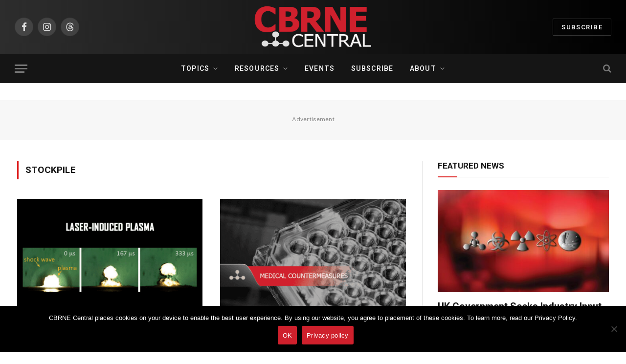

--- FILE ---
content_type: text/html; charset=UTF-8
request_url: https://cbrnecentral.com/tag/stockpile/
body_size: 21737
content:
<!DOCTYPE html>
<html lang="en-US" class="s-light site-s-light">

<head>

	<meta charset="UTF-8" />
	<meta name="viewport" content="width=device-width, initial-scale=1" />
	<meta name='robots' content='index, follow, max-image-preview:large, max-snippet:-1, max-video-preview:-1' />

	<!-- This site is optimized with the Yoast SEO plugin v26.7 - https://yoast.com/wordpress/plugins/seo/ -->
	<title>Stockpile | CBRNE Central</title><link rel="preload" as="font" href="https://cbrnecentral.com/wp-content/themes/smart-mag/css/icons/fonts/ts-icons.woff2?v3.2" type="font/woff2" crossorigin="anonymous" />
	<meta name="description" content="Articles related to stockpiling of preparedness resources, focused on the Strategic National Stockpile for medical countermeasures." />
	<link rel="canonical" href="https://cbrnecentral.com/tag/stockpile/" />
	<meta property="og:locale" content="en_US" />
	<meta property="og:type" content="article" />
	<meta property="og:title" content="Stockpile | CBRNE Central" />
	<meta property="og:description" content="Articles related to stockpiling of preparedness resources, focused on the Strategic National Stockpile for medical countermeasures." />
	<meta property="og:url" content="https://cbrnecentral.com/tag/stockpile/" />
	<meta property="og:site_name" content="CBRNE Central" />
	<script type="application/ld+json" class="yoast-schema-graph">{"@context":"https://schema.org","@graph":[{"@type":"CollectionPage","@id":"https://cbrnecentral.com/tag/stockpile/","url":"https://cbrnecentral.com/tag/stockpile/","name":"Stockpile | CBRNE Central","isPartOf":{"@id":"https://cbrnecentral.com/#website"},"primaryImageOfPage":{"@id":"https://cbrnecentral.com/tag/stockpile/#primaryimage"},"image":{"@id":"https://cbrnecentral.com/tag/stockpile/#primaryimage"},"thumbnailUrl":"https://cbrnecentral.com/wp-content/uploads/2018/07/laser-induced-plasma.png","description":"Articles related to stockpiling of preparedness resources, focused on the Strategic National Stockpile for medical countermeasures.","breadcrumb":{"@id":"https://cbrnecentral.com/tag/stockpile/#breadcrumb"},"inLanguage":"en-US"},{"@type":"ImageObject","inLanguage":"en-US","@id":"https://cbrnecentral.com/tag/stockpile/#primaryimage","url":"https://cbrnecentral.com/wp-content/uploads/2018/07/laser-induced-plasma.png","contentUrl":"https://cbrnecentral.com/wp-content/uploads/2018/07/laser-induced-plasma.png","width":700,"height":400,"caption":"Laser-Induced Plasma: Snapshots from high-speed video showing the formation of a laser-induced plasma (8.9 mm tall) on an explosive residue; the resulting shock wave is shown in the first frame. (U.S. Army)"},{"@type":"BreadcrumbList","@id":"https://cbrnecentral.com/tag/stockpile/#breadcrumb","itemListElement":[{"@type":"ListItem","position":1,"name":"Home","item":"https://cbrnecentral.com/"},{"@type":"ListItem","position":2,"name":"Stockpile"}]},{"@type":"WebSite","@id":"https://cbrnecentral.com/#website","url":"https://cbrnecentral.com/","name":"CBRNE Central","description":"Chemical, Biological, Radiological, Nuclear and Explosive Threats","publisher":{"@id":"https://cbrnecentral.com/#organization"},"potentialAction":[{"@type":"SearchAction","target":{"@type":"EntryPoint","urlTemplate":"https://cbrnecentral.com/?s={search_term_string}"},"query-input":{"@type":"PropertyValueSpecification","valueRequired":true,"valueName":"search_term_string"}}],"inLanguage":"en-US"},{"@type":"Organization","@id":"https://cbrnecentral.com/#organization","name":"CBRNE Central","url":"https://cbrnecentral.com/","logo":{"@type":"ImageObject","inLanguage":"en-US","@id":"https://cbrnecentral.com/#/schema/logo/image/","url":"https://cbrnecentral.com/wp-content/uploads/2016/07/cbrne-central-icon.png","contentUrl":"https://cbrnecentral.com/wp-content/uploads/2016/07/cbrne-central-icon.png","width":512,"height":512,"caption":"CBRNE Central"},"image":{"@id":"https://cbrnecentral.com/#/schema/logo/image/"},"sameAs":["https://www.facebook.com/cbrnecentral/","https://x.com/cbrnecentral","https://www.instagram.com/cbrnecentral/"]}]}</script>
	<!-- / Yoast SEO plugin. -->


<link rel='dns-prefetch' href='//code.jquery.com' />
<link rel='dns-prefetch' href='//fonts.googleapis.com' />
<link rel="alternate" type="application/rss+xml" title="CBRNE Central &raquo; Feed" href="https://cbrnecentral.com/feed/" />
<link rel="alternate" type="application/rss+xml" title="CBRNE Central &raquo; Comments Feed" href="https://cbrnecentral.com/comments/feed/" />
<link rel="alternate" type="text/calendar" title="CBRNE Central &raquo; iCal Feed" href="https://cbrnecentral.com/events/?ical=1" />
<link rel="alternate" type="application/rss+xml" title="CBRNE Central &raquo; Stockpile Tag Feed" href="https://cbrnecentral.com/tag/stockpile/feed/" />
		<style>
			.lazyload,
			.lazyloading {
				max-width: 100%;
			}
		</style>
				<!-- This site uses the Google Analytics by MonsterInsights plugin v9.11.1 - Using Analytics tracking - https://www.monsterinsights.com/ -->
							<script src="//www.googletagmanager.com/gtag/js?id=G-V5RNWXMCYJ"  data-cfasync="false" data-wpfc-render="false" type="text/javascript" async></script>
			<script data-cfasync="false" data-wpfc-render="false" type="text/javascript">
				var mi_version = '9.11.1';
				var mi_track_user = true;
				var mi_no_track_reason = '';
								var MonsterInsightsDefaultLocations = {"page_location":"https:\/\/cbrnecentral.com\/tag\/stockpile\/"};
								if ( typeof MonsterInsightsPrivacyGuardFilter === 'function' ) {
					var MonsterInsightsLocations = (typeof MonsterInsightsExcludeQuery === 'object') ? MonsterInsightsPrivacyGuardFilter( MonsterInsightsExcludeQuery ) : MonsterInsightsPrivacyGuardFilter( MonsterInsightsDefaultLocations );
				} else {
					var MonsterInsightsLocations = (typeof MonsterInsightsExcludeQuery === 'object') ? MonsterInsightsExcludeQuery : MonsterInsightsDefaultLocations;
				}

								var disableStrs = [
										'ga-disable-G-V5RNWXMCYJ',
									];

				/* Function to detect opted out users */
				function __gtagTrackerIsOptedOut() {
					for (var index = 0; index < disableStrs.length; index++) {
						if (document.cookie.indexOf(disableStrs[index] + '=true') > -1) {
							return true;
						}
					}

					return false;
				}

				/* Disable tracking if the opt-out cookie exists. */
				if (__gtagTrackerIsOptedOut()) {
					for (var index = 0; index < disableStrs.length; index++) {
						window[disableStrs[index]] = true;
					}
				}

				/* Opt-out function */
				function __gtagTrackerOptout() {
					for (var index = 0; index < disableStrs.length; index++) {
						document.cookie = disableStrs[index] + '=true; expires=Thu, 31 Dec 2099 23:59:59 UTC; path=/';
						window[disableStrs[index]] = true;
					}
				}

				if ('undefined' === typeof gaOptout) {
					function gaOptout() {
						__gtagTrackerOptout();
					}
				}
								window.dataLayer = window.dataLayer || [];

				window.MonsterInsightsDualTracker = {
					helpers: {},
					trackers: {},
				};
				if (mi_track_user) {
					function __gtagDataLayer() {
						dataLayer.push(arguments);
					}

					function __gtagTracker(type, name, parameters) {
						if (!parameters) {
							parameters = {};
						}

						if (parameters.send_to) {
							__gtagDataLayer.apply(null, arguments);
							return;
						}

						if (type === 'event') {
														parameters.send_to = monsterinsights_frontend.v4_id;
							var hookName = name;
							if (typeof parameters['event_category'] !== 'undefined') {
								hookName = parameters['event_category'] + ':' + name;
							}

							if (typeof MonsterInsightsDualTracker.trackers[hookName] !== 'undefined') {
								MonsterInsightsDualTracker.trackers[hookName](parameters);
							} else {
								__gtagDataLayer('event', name, parameters);
							}
							
						} else {
							__gtagDataLayer.apply(null, arguments);
						}
					}

					__gtagTracker('js', new Date());
					__gtagTracker('set', {
						'developer_id.dZGIzZG': true,
											});
					if ( MonsterInsightsLocations.page_location ) {
						__gtagTracker('set', MonsterInsightsLocations);
					}
										__gtagTracker('config', 'G-V5RNWXMCYJ', {"forceSSL":"true","anonymize_ip":"true","link_attribution":"true"} );
										window.gtag = __gtagTracker;										(function () {
						/* https://developers.google.com/analytics/devguides/collection/analyticsjs/ */
						/* ga and __gaTracker compatibility shim. */
						var noopfn = function () {
							return null;
						};
						var newtracker = function () {
							return new Tracker();
						};
						var Tracker = function () {
							return null;
						};
						var p = Tracker.prototype;
						p.get = noopfn;
						p.set = noopfn;
						p.send = function () {
							var args = Array.prototype.slice.call(arguments);
							args.unshift('send');
							__gaTracker.apply(null, args);
						};
						var __gaTracker = function () {
							var len = arguments.length;
							if (len === 0) {
								return;
							}
							var f = arguments[len - 1];
							if (typeof f !== 'object' || f === null || typeof f.hitCallback !== 'function') {
								if ('send' === arguments[0]) {
									var hitConverted, hitObject = false, action;
									if ('event' === arguments[1]) {
										if ('undefined' !== typeof arguments[3]) {
											hitObject = {
												'eventAction': arguments[3],
												'eventCategory': arguments[2],
												'eventLabel': arguments[4],
												'value': arguments[5] ? arguments[5] : 1,
											}
										}
									}
									if ('pageview' === arguments[1]) {
										if ('undefined' !== typeof arguments[2]) {
											hitObject = {
												'eventAction': 'page_view',
												'page_path': arguments[2],
											}
										}
									}
									if (typeof arguments[2] === 'object') {
										hitObject = arguments[2];
									}
									if (typeof arguments[5] === 'object') {
										Object.assign(hitObject, arguments[5]);
									}
									if ('undefined' !== typeof arguments[1].hitType) {
										hitObject = arguments[1];
										if ('pageview' === hitObject.hitType) {
											hitObject.eventAction = 'page_view';
										}
									}
									if (hitObject) {
										action = 'timing' === arguments[1].hitType ? 'timing_complete' : hitObject.eventAction;
										hitConverted = mapArgs(hitObject);
										__gtagTracker('event', action, hitConverted);
									}
								}
								return;
							}

							function mapArgs(args) {
								var arg, hit = {};
								var gaMap = {
									'eventCategory': 'event_category',
									'eventAction': 'event_action',
									'eventLabel': 'event_label',
									'eventValue': 'event_value',
									'nonInteraction': 'non_interaction',
									'timingCategory': 'event_category',
									'timingVar': 'name',
									'timingValue': 'value',
									'timingLabel': 'event_label',
									'page': 'page_path',
									'location': 'page_location',
									'title': 'page_title',
									'referrer' : 'page_referrer',
								};
								for (arg in args) {
																		if (!(!args.hasOwnProperty(arg) || !gaMap.hasOwnProperty(arg))) {
										hit[gaMap[arg]] = args[arg];
									} else {
										hit[arg] = args[arg];
									}
								}
								return hit;
							}

							try {
								f.hitCallback();
							} catch (ex) {
							}
						};
						__gaTracker.create = newtracker;
						__gaTracker.getByName = newtracker;
						__gaTracker.getAll = function () {
							return [];
						};
						__gaTracker.remove = noopfn;
						__gaTracker.loaded = true;
						window['__gaTracker'] = __gaTracker;
					})();
									} else {
										console.log("");
					(function () {
						function __gtagTracker() {
							return null;
						}

						window['__gtagTracker'] = __gtagTracker;
						window['gtag'] = __gtagTracker;
					})();
									}
			</script>
							<!-- / Google Analytics by MonsterInsights -->
		<!-- cbrnecentral.com is managing ads with Advanced Ads 2.0.16 – https://wpadvancedads.com/ --><script id="cbrne-ready">
			window.advanced_ads_ready=function(e,a){a=a||"complete";var d=function(e){return"interactive"===a?"loading"!==e:"complete"===e};d(document.readyState)?e():document.addEventListener("readystatechange",(function(a){d(a.target.readyState)&&e()}),{once:"interactive"===a})},window.advanced_ads_ready_queue=window.advanced_ads_ready_queue||[];		</script>
		<style id='wp-img-auto-sizes-contain-inline-css' type='text/css'>
img:is([sizes=auto i],[sizes^="auto," i]){contain-intrinsic-size:3000px 1500px}
/*# sourceURL=wp-img-auto-sizes-contain-inline-css */
</style>
<style id='wp-emoji-styles-inline-css' type='text/css'>

	img.wp-smiley, img.emoji {
		display: inline !important;
		border: none !important;
		box-shadow: none !important;
		height: 1em !important;
		width: 1em !important;
		margin: 0 0.07em !important;
		vertical-align: -0.1em !important;
		background: none !important;
		padding: 0 !important;
	}
/*# sourceURL=wp-emoji-styles-inline-css */
</style>
<link rel='stylesheet' id='wp-block-library-css' href='https://cbrnecentral.com/wp-includes/css/dist/block-library/style.min.css?ver=6.9' type='text/css' media='all' />
<style id='classic-theme-styles-inline-css' type='text/css'>
/*! This file is auto-generated */
.wp-block-button__link{color:#fff;background-color:#32373c;border-radius:9999px;box-shadow:none;text-decoration:none;padding:calc(.667em + 2px) calc(1.333em + 2px);font-size:1.125em}.wp-block-file__button{background:#32373c;color:#fff;text-decoration:none}
/*# sourceURL=/wp-includes/css/classic-themes.min.css */
</style>
<style id='global-styles-inline-css' type='text/css'>
:root{--wp--preset--aspect-ratio--square: 1;--wp--preset--aspect-ratio--4-3: 4/3;--wp--preset--aspect-ratio--3-4: 3/4;--wp--preset--aspect-ratio--3-2: 3/2;--wp--preset--aspect-ratio--2-3: 2/3;--wp--preset--aspect-ratio--16-9: 16/9;--wp--preset--aspect-ratio--9-16: 9/16;--wp--preset--color--black: #000000;--wp--preset--color--cyan-bluish-gray: #abb8c3;--wp--preset--color--white: #ffffff;--wp--preset--color--pale-pink: #f78da7;--wp--preset--color--vivid-red: #cf2e2e;--wp--preset--color--luminous-vivid-orange: #ff6900;--wp--preset--color--luminous-vivid-amber: #fcb900;--wp--preset--color--light-green-cyan: #7bdcb5;--wp--preset--color--vivid-green-cyan: #00d084;--wp--preset--color--pale-cyan-blue: #8ed1fc;--wp--preset--color--vivid-cyan-blue: #0693e3;--wp--preset--color--vivid-purple: #9b51e0;--wp--preset--gradient--vivid-cyan-blue-to-vivid-purple: linear-gradient(135deg,rgb(6,147,227) 0%,rgb(155,81,224) 100%);--wp--preset--gradient--light-green-cyan-to-vivid-green-cyan: linear-gradient(135deg,rgb(122,220,180) 0%,rgb(0,208,130) 100%);--wp--preset--gradient--luminous-vivid-amber-to-luminous-vivid-orange: linear-gradient(135deg,rgb(252,185,0) 0%,rgb(255,105,0) 100%);--wp--preset--gradient--luminous-vivid-orange-to-vivid-red: linear-gradient(135deg,rgb(255,105,0) 0%,rgb(207,46,46) 100%);--wp--preset--gradient--very-light-gray-to-cyan-bluish-gray: linear-gradient(135deg,rgb(238,238,238) 0%,rgb(169,184,195) 100%);--wp--preset--gradient--cool-to-warm-spectrum: linear-gradient(135deg,rgb(74,234,220) 0%,rgb(151,120,209) 20%,rgb(207,42,186) 40%,rgb(238,44,130) 60%,rgb(251,105,98) 80%,rgb(254,248,76) 100%);--wp--preset--gradient--blush-light-purple: linear-gradient(135deg,rgb(255,206,236) 0%,rgb(152,150,240) 100%);--wp--preset--gradient--blush-bordeaux: linear-gradient(135deg,rgb(254,205,165) 0%,rgb(254,45,45) 50%,rgb(107,0,62) 100%);--wp--preset--gradient--luminous-dusk: linear-gradient(135deg,rgb(255,203,112) 0%,rgb(199,81,192) 50%,rgb(65,88,208) 100%);--wp--preset--gradient--pale-ocean: linear-gradient(135deg,rgb(255,245,203) 0%,rgb(182,227,212) 50%,rgb(51,167,181) 100%);--wp--preset--gradient--electric-grass: linear-gradient(135deg,rgb(202,248,128) 0%,rgb(113,206,126) 100%);--wp--preset--gradient--midnight: linear-gradient(135deg,rgb(2,3,129) 0%,rgb(40,116,252) 100%);--wp--preset--font-size--small: 13px;--wp--preset--font-size--medium: 20px;--wp--preset--font-size--large: 36px;--wp--preset--font-size--x-large: 42px;--wp--preset--spacing--20: 0.44rem;--wp--preset--spacing--30: 0.67rem;--wp--preset--spacing--40: 1rem;--wp--preset--spacing--50: 1.5rem;--wp--preset--spacing--60: 2.25rem;--wp--preset--spacing--70: 3.38rem;--wp--preset--spacing--80: 5.06rem;--wp--preset--shadow--natural: 6px 6px 9px rgba(0, 0, 0, 0.2);--wp--preset--shadow--deep: 12px 12px 50px rgba(0, 0, 0, 0.4);--wp--preset--shadow--sharp: 6px 6px 0px rgba(0, 0, 0, 0.2);--wp--preset--shadow--outlined: 6px 6px 0px -3px rgb(255, 255, 255), 6px 6px rgb(0, 0, 0);--wp--preset--shadow--crisp: 6px 6px 0px rgb(0, 0, 0);}:where(.is-layout-flex){gap: 0.5em;}:where(.is-layout-grid){gap: 0.5em;}body .is-layout-flex{display: flex;}.is-layout-flex{flex-wrap: wrap;align-items: center;}.is-layout-flex > :is(*, div){margin: 0;}body .is-layout-grid{display: grid;}.is-layout-grid > :is(*, div){margin: 0;}:where(.wp-block-columns.is-layout-flex){gap: 2em;}:where(.wp-block-columns.is-layout-grid){gap: 2em;}:where(.wp-block-post-template.is-layout-flex){gap: 1.25em;}:where(.wp-block-post-template.is-layout-grid){gap: 1.25em;}.has-black-color{color: var(--wp--preset--color--black) !important;}.has-cyan-bluish-gray-color{color: var(--wp--preset--color--cyan-bluish-gray) !important;}.has-white-color{color: var(--wp--preset--color--white) !important;}.has-pale-pink-color{color: var(--wp--preset--color--pale-pink) !important;}.has-vivid-red-color{color: var(--wp--preset--color--vivid-red) !important;}.has-luminous-vivid-orange-color{color: var(--wp--preset--color--luminous-vivid-orange) !important;}.has-luminous-vivid-amber-color{color: var(--wp--preset--color--luminous-vivid-amber) !important;}.has-light-green-cyan-color{color: var(--wp--preset--color--light-green-cyan) !important;}.has-vivid-green-cyan-color{color: var(--wp--preset--color--vivid-green-cyan) !important;}.has-pale-cyan-blue-color{color: var(--wp--preset--color--pale-cyan-blue) !important;}.has-vivid-cyan-blue-color{color: var(--wp--preset--color--vivid-cyan-blue) !important;}.has-vivid-purple-color{color: var(--wp--preset--color--vivid-purple) !important;}.has-black-background-color{background-color: var(--wp--preset--color--black) !important;}.has-cyan-bluish-gray-background-color{background-color: var(--wp--preset--color--cyan-bluish-gray) !important;}.has-white-background-color{background-color: var(--wp--preset--color--white) !important;}.has-pale-pink-background-color{background-color: var(--wp--preset--color--pale-pink) !important;}.has-vivid-red-background-color{background-color: var(--wp--preset--color--vivid-red) !important;}.has-luminous-vivid-orange-background-color{background-color: var(--wp--preset--color--luminous-vivid-orange) !important;}.has-luminous-vivid-amber-background-color{background-color: var(--wp--preset--color--luminous-vivid-amber) !important;}.has-light-green-cyan-background-color{background-color: var(--wp--preset--color--light-green-cyan) !important;}.has-vivid-green-cyan-background-color{background-color: var(--wp--preset--color--vivid-green-cyan) !important;}.has-pale-cyan-blue-background-color{background-color: var(--wp--preset--color--pale-cyan-blue) !important;}.has-vivid-cyan-blue-background-color{background-color: var(--wp--preset--color--vivid-cyan-blue) !important;}.has-vivid-purple-background-color{background-color: var(--wp--preset--color--vivid-purple) !important;}.has-black-border-color{border-color: var(--wp--preset--color--black) !important;}.has-cyan-bluish-gray-border-color{border-color: var(--wp--preset--color--cyan-bluish-gray) !important;}.has-white-border-color{border-color: var(--wp--preset--color--white) !important;}.has-pale-pink-border-color{border-color: var(--wp--preset--color--pale-pink) !important;}.has-vivid-red-border-color{border-color: var(--wp--preset--color--vivid-red) !important;}.has-luminous-vivid-orange-border-color{border-color: var(--wp--preset--color--luminous-vivid-orange) !important;}.has-luminous-vivid-amber-border-color{border-color: var(--wp--preset--color--luminous-vivid-amber) !important;}.has-light-green-cyan-border-color{border-color: var(--wp--preset--color--light-green-cyan) !important;}.has-vivid-green-cyan-border-color{border-color: var(--wp--preset--color--vivid-green-cyan) !important;}.has-pale-cyan-blue-border-color{border-color: var(--wp--preset--color--pale-cyan-blue) !important;}.has-vivid-cyan-blue-border-color{border-color: var(--wp--preset--color--vivid-cyan-blue) !important;}.has-vivid-purple-border-color{border-color: var(--wp--preset--color--vivid-purple) !important;}.has-vivid-cyan-blue-to-vivid-purple-gradient-background{background: var(--wp--preset--gradient--vivid-cyan-blue-to-vivid-purple) !important;}.has-light-green-cyan-to-vivid-green-cyan-gradient-background{background: var(--wp--preset--gradient--light-green-cyan-to-vivid-green-cyan) !important;}.has-luminous-vivid-amber-to-luminous-vivid-orange-gradient-background{background: var(--wp--preset--gradient--luminous-vivid-amber-to-luminous-vivid-orange) !important;}.has-luminous-vivid-orange-to-vivid-red-gradient-background{background: var(--wp--preset--gradient--luminous-vivid-orange-to-vivid-red) !important;}.has-very-light-gray-to-cyan-bluish-gray-gradient-background{background: var(--wp--preset--gradient--very-light-gray-to-cyan-bluish-gray) !important;}.has-cool-to-warm-spectrum-gradient-background{background: var(--wp--preset--gradient--cool-to-warm-spectrum) !important;}.has-blush-light-purple-gradient-background{background: var(--wp--preset--gradient--blush-light-purple) !important;}.has-blush-bordeaux-gradient-background{background: var(--wp--preset--gradient--blush-bordeaux) !important;}.has-luminous-dusk-gradient-background{background: var(--wp--preset--gradient--luminous-dusk) !important;}.has-pale-ocean-gradient-background{background: var(--wp--preset--gradient--pale-ocean) !important;}.has-electric-grass-gradient-background{background: var(--wp--preset--gradient--electric-grass) !important;}.has-midnight-gradient-background{background: var(--wp--preset--gradient--midnight) !important;}.has-small-font-size{font-size: var(--wp--preset--font-size--small) !important;}.has-medium-font-size{font-size: var(--wp--preset--font-size--medium) !important;}.has-large-font-size{font-size: var(--wp--preset--font-size--large) !important;}.has-x-large-font-size{font-size: var(--wp--preset--font-size--x-large) !important;}
:where(.wp-block-post-template.is-layout-flex){gap: 1.25em;}:where(.wp-block-post-template.is-layout-grid){gap: 1.25em;}
:where(.wp-block-term-template.is-layout-flex){gap: 1.25em;}:where(.wp-block-term-template.is-layout-grid){gap: 1.25em;}
:where(.wp-block-columns.is-layout-flex){gap: 2em;}:where(.wp-block-columns.is-layout-grid){gap: 2em;}
:root :where(.wp-block-pullquote){font-size: 1.5em;line-height: 1.6;}
/*# sourceURL=global-styles-inline-css */
</style>
<link rel='stylesheet' id='contact-form-7-css' href='https://cbrnecentral.com/wp-content/plugins/contact-form-7/includes/css/styles.css?ver=6.1.4' type='text/css' media='all' />
<link rel='stylesheet' id='cookie-notice-front-css' href='https://cbrnecentral.com/wp-content/plugins/cookie-notice/css/front.min.css?ver=2.5.11' type='text/css' media='all' />
<link rel='stylesheet' id='wp-job-manager-job-listings-css' href='https://cbrnecentral.com/wp-content/plugins/wp-job-manager/assets/dist/css/job-listings.css?ver=598383a28ac5f9f156e4' type='text/css' media='all' />
<link rel='stylesheet' id='tribe-events-v2-single-skeleton-css' href='https://cbrnecentral.com/wp-content/plugins/the-events-calendar/build/css/tribe-events-single-skeleton.css?ver=6.15.14' type='text/css' media='all' />
<link rel='stylesheet' id='tribe-events-v2-single-skeleton-full-css' href='https://cbrnecentral.com/wp-content/plugins/the-events-calendar/build/css/tribe-events-single-full.css?ver=6.15.14' type='text/css' media='all' />
<link rel='stylesheet' id='tec-events-elementor-widgets-base-styles-css' href='https://cbrnecentral.com/wp-content/plugins/the-events-calendar/build/css/integrations/plugins/elementor/widgets/widget-base.css?ver=6.15.14' type='text/css' media='all' />
<link rel='stylesheet' id='jquery-ui-css' href='//code.jquery.com/ui/1.13.3/themes/smoothness/jquery-ui.min.css?ver=1.13.3' type='text/css' media='all' />
<link rel='stylesheet' id='jm-application-deadline-css' href='https://cbrnecentral.com/wp-content/plugins/wp-job-manager-application-deadline/assets/dist/css/frontend.css?ver=1.3.0' type='text/css' media='' />
<link rel='stylesheet' id='smartmag-core-css' href='https://cbrnecentral.com/wp-content/themes/smart-mag/style.css?ver=10.3.2' type='text/css' media='all' />
<style id='smartmag-core-inline-css' type='text/css'>
:root { --c-main: #dd2121;
--c-main-rgb: 221,33,33;
--ui-font: "Roboto", system-ui, -apple-system, "Segoe UI", Arial, sans-serif;
--title-font: "Roboto", system-ui, -apple-system, "Segoe UI", Arial, sans-serif;
--h-font: "Roboto", system-ui, -apple-system, "Segoe UI", Arial, sans-serif;
--main-width: 1240px; }
.smart-head-main .smart-head-mid { background: linear-gradient(90deg, #2d2d2d 0%, #000000 100%); }
.post-meta { --p-meta-sep: "\2013"; }
.loop-grid .ratio-is-custom { padding-bottom: calc(100% / 1.68); }
.loop-list .ratio-is-custom { padding-bottom: calc(100% / 1.575); }
.list-post { --list-p-media-width: 44%; --list-p-media-max-width: 85%; }
.list-post .media:not(i) { --list-p-media-max-width: 44%; }
.loop-small .media:not(i) { max-width: 104px; }
.single-featured .featured, .the-post-header .featured { border-radius: 0px; --media-radius: 0px; overflow: hidden; }
.category .feat-grid { --grid-gap: 2px; }
.a-wrap-1 { background-color: #02001c; }


/*# sourceURL=smartmag-core-inline-css */
</style>
<link rel='stylesheet' id='smartmag-fonts-css' href='https://fonts.googleapis.com/css?family=Public+Sans%3A400%2C400i%2C500%2C600%2C700' type='text/css' media='all' />
<link rel='stylesheet' id='smartmag-magnific-popup-css' href='https://cbrnecentral.com/wp-content/themes/smart-mag/css/lightbox.css?ver=10.3.2' type='text/css' media='all' />
<link rel='stylesheet' id='smartmag-icons-css' href='https://cbrnecentral.com/wp-content/themes/smart-mag/css/icons/icons.css?ver=10.3.2' type='text/css' media='all' />
<link rel='stylesheet' id='smart-mag-child-css' href='https://cbrnecentral.com/wp-content/themes/smart-mag-child/style.css?ver=1.0' type='text/css' media='all' />
<link rel='stylesheet' id='smartmag-gfonts-custom-css' href='https://fonts.googleapis.com/css?family=Roboto%3A400%2C500%2C600%2C700' type='text/css' media='all' />
<script type="text/javascript" id="smartmag-lazy-inline-js-after">
/* <![CDATA[ */
/**
 * @copyright ThemeSphere
 * @preserve
 */
var BunyadLazy={};BunyadLazy.load=function(){function a(e,n){var t={};e.dataset.bgset&&e.dataset.sizes?(t.sizes=e.dataset.sizes,t.srcset=e.dataset.bgset):t.src=e.dataset.bgsrc,function(t){var a=t.dataset.ratio;if(0<a){const e=t.parentElement;if(e.classList.contains("media-ratio")){const n=e.style;n.getPropertyValue("--a-ratio")||(n.paddingBottom=100/a+"%")}}}(e);var a,o=document.createElement("img");for(a in o.onload=function(){var t="url('"+(o.currentSrc||o.src)+"')",a=e.style;a.backgroundImage!==t&&requestAnimationFrame(()=>{a.backgroundImage=t,n&&n()}),o.onload=null,o.onerror=null,o=null},o.onerror=o.onload,t)o.setAttribute(a,t[a]);o&&o.complete&&0<o.naturalWidth&&o.onload&&o.onload()}function e(t){t.dataset.loaded||a(t,()=>{document.dispatchEvent(new Event("lazyloaded")),t.dataset.loaded=1})}function n(t){"complete"===document.readyState?t():window.addEventListener("load",t)}return{initEarly:function(){var t,a=()=>{document.querySelectorAll(".img.bg-cover:not(.lazyload)").forEach(e)};"complete"!==document.readyState?(t=setInterval(a,150),n(()=>{a(),clearInterval(t)})):a()},callOnLoad:n,initBgImages:function(t){t&&n(()=>{document.querySelectorAll(".img.bg-cover").forEach(e)})},bgLoad:a}}(),BunyadLazy.load.initEarly();
//# sourceURL=smartmag-lazy-inline-js-after
/* ]]> */
</script>
<script type="text/javascript" src="https://cbrnecentral.com/wp-content/plugins/google-analytics-for-wordpress/assets/js/frontend-gtag.min.js?ver=9.11.1" id="monsterinsights-frontend-script-js" async="async" data-wp-strategy="async"></script>
<script data-cfasync="false" data-wpfc-render="false" type="text/javascript" id='monsterinsights-frontend-script-js-extra'>/* <![CDATA[ */
var monsterinsights_frontend = {"js_events_tracking":"true","download_extensions":"doc,pdf,ppt,zip,xls,docx,pptx,xlsx","inbound_paths":"[]","home_url":"https:\/\/cbrnecentral.com","hash_tracking":"false","v4_id":"G-V5RNWXMCYJ"};/* ]]> */
</script>
<script type="text/javascript" id="cookie-notice-front-js-before">
/* <![CDATA[ */
var cnArgs = {"ajaxUrl":"https:\/\/cbrnecentral.com\/wp-admin\/admin-ajax.php","nonce":"cf6146f525","hideEffect":"slide","position":"bottom","onScroll":false,"onScrollOffset":100,"onClick":false,"cookieName":"cookie_notice_accepted","cookieTime":2592000,"cookieTimeRejected":2592000,"globalCookie":false,"redirection":false,"cache":false,"revokeCookies":false,"revokeCookiesOpt":"automatic"};

//# sourceURL=cookie-notice-front-js-before
/* ]]> */
</script>
<script type="text/javascript" src="https://cbrnecentral.com/wp-content/plugins/cookie-notice/js/front.min.js?ver=2.5.11" id="cookie-notice-front-js"></script>
<script type="text/javascript" src="https://cbrnecentral.com/wp-includes/js/jquery/jquery.min.js?ver=3.7.1" id="jquery-core-js"></script>
<script type="text/javascript" src="https://cbrnecentral.com/wp-includes/js/jquery/jquery-migrate.min.js?ver=3.4.1" id="jquery-migrate-js"></script>
<script type="text/javascript" id="advanced-ads-advanced-js-js-extra">
/* <![CDATA[ */
var advads_options = {"blog_id":"1","privacy":{"enabled":false,"state":"not_needed"}};
//# sourceURL=advanced-ads-advanced-js-js-extra
/* ]]> */
</script>
<script type="text/javascript" src="https://cbrnecentral.com/wp-content/plugins/advanced-ads/public/assets/js/advanced.min.js?ver=2.0.16" id="advanced-ads-advanced-js-js"></script>
<link rel="https://api.w.org/" href="https://cbrnecentral.com/wp-json/" /><link rel="alternate" title="JSON" type="application/json" href="https://cbrnecentral.com/wp-json/wp/v2/tags/112" /><link rel="EditURI" type="application/rsd+xml" title="RSD" href="https://cbrnecentral.com/xmlrpc.php?rsd" />
<meta name="generator" content="WordPress 6.9" />
<script type="text/javascript">//<![CDATA[
  function external_links_in_new_windows_loop() {
    if (!document.links) {
      document.links = document.getElementsByTagName('a');
    }
    var change_link = false;
    var force = '';
    var ignore = '';

    for (var t=0; t<document.links.length; t++) {
      var all_links = document.links[t];
      change_link = false;
      
      if(document.links[t].hasAttribute('onClick') == false) {
        // forced if the address starts with http (or also https), but does not link to the current domain
        if(all_links.href.search(/^http/) != -1 && all_links.href.search('cbrnecentral.com') == -1 && all_links.href.search(/^#/) == -1) {
          // console.log('Changed ' + all_links.href);
          change_link = true;
        }
          
        if(force != '' && all_links.href.search(force) != -1) {
          // forced
          // console.log('force ' + all_links.href);
          change_link = true;
        }
        
        if(ignore != '' && all_links.href.search(ignore) != -1) {
          // console.log('ignore ' + all_links.href);
          // ignored
          change_link = false;
        }

        if(change_link == true) {
          // console.log('Changed ' + all_links.href);
          document.links[t].setAttribute('onClick', 'javascript:window.open(\'' + all_links.href.replace(/'/g, '') + '\', \'_blank\', \'noopener\'); return false;');
          document.links[t].removeAttribute('target');
        }
      }
    }
  }
  
  // Load
  function external_links_in_new_windows_load(func)
  {  
    var oldonload = window.onload;
    if (typeof window.onload != 'function'){
      window.onload = func;
    } else {
      window.onload = function(){
        oldonload();
        func();
      }
    }
  }

  external_links_in_new_windows_load(external_links_in_new_windows_loop);
  //]]></script>

<!-- Stream WordPress user activity plugin v4.1.1 -->
<meta name="tec-api-version" content="v1"><meta name="tec-api-origin" content="https://cbrnecentral.com"><link rel="alternate" href="https://cbrnecentral.com/wp-json/tribe/events/v1/events/?tags=stockpile" />		<script>
			document.documentElement.className = document.documentElement.className.replace('no-js', 'js');
		</script>
				<style>
			.no-js img.lazyload {
				display: none;
			}

			figure.wp-block-image img.lazyloading {
				min-width: 150px;
			}

			.lazyload,
			.lazyloading {
				--smush-placeholder-width: 100px;
				--smush-placeholder-aspect-ratio: 1/1;
				width: var(--smush-image-width, var(--smush-placeholder-width)) !important;
				aspect-ratio: var(--smush-image-aspect-ratio, var(--smush-placeholder-aspect-ratio)) !important;
			}

						.lazyload, .lazyloading {
				opacity: 0;
			}

			.lazyloaded {
				opacity: 1;
				transition: opacity 400ms;
				transition-delay: 0ms;
			}

					</style>
		
		<script>
		var BunyadSchemeKey = 'bunyad-scheme';
		(() => {
			const d = document.documentElement;
			const c = d.classList;
			var scheme = localStorage.getItem(BunyadSchemeKey);
			
			if (scheme) {
				d.dataset.origClass = c;
				scheme === 'dark' ? c.remove('s-light', 'site-s-light') : c.remove('s-dark', 'site-s-dark');
				c.add('site-s-' + scheme, 's-' + scheme);
			}
		})();
		</script>
		<meta name="generator" content="Elementor 3.34.1; features: additional_custom_breakpoints; settings: css_print_method-external, google_font-enabled, font_display-swap">
		<script type="text/javascript">
			var advadsCfpQueue = [];
			var advadsCfpAd = function( adID ) {
				if ( 'undefined' === typeof advadsProCfp ) {
					advadsCfpQueue.push( adID )
				} else {
					advadsProCfp.addElement( adID )
				}
			}
		</script>
					<style>
				.e-con.e-parent:nth-of-type(n+4):not(.e-lazyloaded):not(.e-no-lazyload),
				.e-con.e-parent:nth-of-type(n+4):not(.e-lazyloaded):not(.e-no-lazyload) * {
					background-image: none !important;
				}
				@media screen and (max-height: 1024px) {
					.e-con.e-parent:nth-of-type(n+3):not(.e-lazyloaded):not(.e-no-lazyload),
					.e-con.e-parent:nth-of-type(n+3):not(.e-lazyloaded):not(.e-no-lazyload) * {
						background-image: none !important;
					}
				}
				@media screen and (max-height: 640px) {
					.e-con.e-parent:nth-of-type(n+2):not(.e-lazyloaded):not(.e-no-lazyload),
					.e-con.e-parent:nth-of-type(n+2):not(.e-lazyloaded):not(.e-no-lazyload) * {
						background-image: none !important;
					}
				}
			</style>
			<link rel="icon" href="https://cbrnecentral.com/wp-content/uploads/2016/07/cropped-cbrne-central-icon-1-32x32.png" sizes="32x32" />
<link rel="icon" href="https://cbrnecentral.com/wp-content/uploads/2016/07/cropped-cbrne-central-icon-1-192x192.png" sizes="192x192" />
<link rel="apple-touch-icon" href="https://cbrnecentral.com/wp-content/uploads/2016/07/cropped-cbrne-central-icon-1-180x180.png" />
<meta name="msapplication-TileImage" content="https://cbrnecentral.com/wp-content/uploads/2016/07/cropped-cbrne-central-icon-1-270x270.png" />


</head>

<body class="archive tag tag-stockpile tag-112 wp-theme-smart-mag wp-child-theme-smart-mag-child cookies-not-set tribe-no-js smartmag-child right-sidebar ts-img-hov-fade has-sb-sep layout-normal elementor-default elementor-kit-28124 aa-prefix-cbrne-">



<div class="main-wrap">

	
<div class="off-canvas-backdrop"></div>
<div class="mobile-menu-container off-canvas" id="off-canvas">

	<div class="off-canvas-head">
		<a href="#" class="close">
			<span class="visuallyhidden">Close Menu</span>
			<i class="tsi tsi-times"></i>
		</a>

		<div class="ts-logo">
			<img class="logo-mobile logo-image" src="https://cbrnecentral.com/wp-content/uploads/2019/09/cbrne-central-logo-680.png" width="340" height="117" alt="CBRNE Central"/>		</div>
	</div>

	<div class="off-canvas-content">

		
			<ul id="menu-fly-out" class="mobile-menu"><li id="menu-item-20951" class="menu-item menu-item-type-post_type menu-item-object-page menu-item-20951"><a href="https://cbrnecentral.com/newsletter/">Newsletter</a></li>
<li id="menu-item-24560" class="menu-item menu-item-type-taxonomy menu-item-object-category menu-item-24560"><a href="https://cbrnecentral.com/category/chemical-defense/">Chemical Threats</a></li>
<li id="menu-item-24563" class="menu-item menu-item-type-taxonomy menu-item-object-category menu-item-24563"><a href="https://cbrnecentral.com/category/explosives/eod-cied/">EOD + C-IED</a></li>
<li id="menu-item-24566" class="menu-item menu-item-type-taxonomy menu-item-object-category menu-item-24566"><a href="https://cbrnecentral.com/category/radiological-nuclear/">Radiological-Nuclear</a></li>
<li id="menu-item-24565" class="menu-item menu-item-type-taxonomy menu-item-object-category menu-item-24565"><a href="https://cbrnecentral.com/category/forensics/">Forensics</a></li>
<li id="menu-item-24564" class="menu-item menu-item-type-taxonomy menu-item-object-category menu-item-24564"><a href="https://cbrnecentral.com/category/unmanned-systems/">Unmanned Systems</a></li>
<li id="menu-item-24561" class="menu-item menu-item-type-taxonomy menu-item-object-category menu-item-24561"><a href="https://cbrnecentral.com/category/biological/responder-health/">Responder Health</a></li>
<li id="menu-item-20952" class="menu-item menu-item-type-post_type menu-item-object-page menu-item-20952"><a href="https://cbrnecentral.com/profiles/">Profiles</a></li>
</ul>
		
		
		
		<div class="spc-social-block spc-social spc-social-b smart-head-social">
		
			
				<a href="https://www.facebook.com/cbrnecentral/" class="link service s-facebook" target="_blank" rel="nofollow noopener">
					<i class="icon tsi tsi-facebook"></i>					<span class="visuallyhidden">Facebook</span>
				</a>
									
			
				<a href="#" class="link service s-twitter" target="_blank" rel="nofollow noopener">
					<i class="icon tsi tsi-twitter"></i>					<span class="visuallyhidden">X (Twitter)</span>
				</a>
									
			
				<a href="https://www.instagram.com/cbrnecentral/" class="link service s-instagram" target="_blank" rel="nofollow noopener">
					<i class="icon tsi tsi-instagram"></i>					<span class="visuallyhidden">Instagram</span>
				</a>
									
			
		</div>

		
	</div>

</div>
<div class="smart-head smart-head-b smart-head-main" id="smart-head" data-sticky="auto" data-sticky-type="smart" data-sticky-full>
	
	<div class="smart-head-row smart-head-mid smart-head-row-3 s-dark smart-head-row-full">

		<div class="inner wrap">

							
				<div class="items items-left ">
				
		<div class="spc-social-block spc-social spc-social-b smart-head-social">
		
			
				<a href="https://www.facebook.com/cbrnecentral/" class="link service s-facebook" target="_blank" rel="nofollow noopener">
					<i class="icon tsi tsi-facebook"></i>					<span class="visuallyhidden">Facebook</span>
				</a>
									
			
				<a href="https://www.instagram.com/cbrnecentral/" class="link service s-instagram" target="_blank" rel="nofollow noopener">
					<i class="icon tsi tsi-instagram"></i>					<span class="visuallyhidden">Instagram</span>
				</a>
									
			
				<a href="https://www.threads.net/@cbrnecentral" class="link service s-threads" target="_blank" rel="nofollow noopener">
					<i class="icon tsi tsi-threads"></i>					<span class="visuallyhidden">Threads</span>
				</a>
									
			
		</div>

						</div>

							
				<div class="items items-center ">
					<a href="https://cbrnecentral.com/" title="CBRNE Central" rel="home" class="logo-link ts-logo logo-is-image">
		<span>
			
				
					<img src="https://cbrnecentral.com/wp-content/uploads/2018/04/cbrne-central-logo-320.png" class="logo-image" alt="CBRNE Central" srcset="https://cbrnecentral.com/wp-content/uploads/2018/04/cbrne-central-logo-320.png ,https://cbrnecentral.com/wp-content/uploads/2019/09/cbrne-central-logo-680.png 2x" width="320" height="110"/>
									 
					</span>
	</a>				</div>

							
				<div class="items items-right ">
				
	<a href="http://eepurl.com/bX2Miz" class="ts-button ts-button-alt ts-button1">
		Subscribe	</a>
				</div>

						
		</div>
	</div>

	
	<div class="smart-head-row smart-head-bot smart-head-row-3 s-dark has-center-nav smart-head-row-full">

		<div class="inner wrap">

							
				<div class="items items-left ">
				
<button class="offcanvas-toggle has-icon" type="button" aria-label="Menu">
	<span class="hamburger-icon hamburger-icon-a">
		<span class="inner"></span>
	</span>
</button>				</div>

							
				<div class="items items-center ">
					<div class="nav-wrap">
		<nav class="navigation navigation-main nav-hov-a">
			<ul id="menu-main-menu" class="menu"><li id="menu-item-21740" class="menu-item menu-item-type-post_type menu-item-object-page current_page_parent menu-item-has-children menu-item-21740"><a href="https://cbrnecentral.com/latest-news/">Topics</a>
<ul class="sub-menu">
	<li id="menu-item-20451" class="menu-item menu-item-type-taxonomy menu-item-object-category menu-cat-19 menu-item-20451"><a href="https://cbrnecentral.com/category/chemical-defense/">Chemical Threats</a></li>
	<li id="menu-item-20453" class="menu-item menu-item-type-taxonomy menu-item-object-category menu-cat-15 menu-item-20453"><a href="https://cbrnecentral.com/category/radiological-nuclear/">Radiological-Nuclear</a></li>
	<li id="menu-item-20457" class="menu-item menu-item-type-taxonomy menu-item-object-category menu-cat-149 menu-item-20457"><a href="https://cbrnecentral.com/category/forensics/">Forensics</a></li>
	<li id="menu-item-20452" class="menu-item menu-item-type-taxonomy menu-item-object-category menu-cat-20 menu-item-20452"><a href="https://cbrnecentral.com/category/explosives/">Explosives</a></li>
	<li id="menu-item-20455" class="menu-item menu-item-type-taxonomy menu-item-object-category menu-cat-4 menu-item-20455"><a href="https://cbrnecentral.com/category/technology-equipment/">Tech + Equipment</a></li>
	<li id="menu-item-20456" class="menu-item menu-item-type-taxonomy menu-item-object-category menu-cat-92 menu-item-20456"><a href="https://cbrnecentral.com/category/unmanned-systems/">Unmanned Systems</a></li>
</ul>
</li>
<li id="menu-item-21741" class="menu-item menu-item-type-custom menu-item-object-custom menu-item-has-children menu-item-21741"><a href="#">Resources</a>
<ul class="sub-menu">
	<li id="menu-item-23465" class="menu-item menu-item-type-taxonomy menu-item-object-category menu-cat-16 menu-item-23465"><a href="https://cbrnecentral.com/category/cbrne-funding/">Contracts + Grants</a></li>
	<li id="menu-item-17550" class="menu-item menu-item-type-post_type menu-item-object-page menu-item-17550"><a href="https://cbrnecentral.com/jobs/">Job Board</a></li>
</ul>
</li>
<li id="menu-item-17549" class="menu-item menu-item-type-custom menu-item-object-custom menu-item-17549"><a href="https://cbrnecentral.com/events/">Events</a></li>
<li id="menu-item-5477" class="menu-item menu-item-type-custom menu-item-object-custom menu-item-5477"><a href="http://cbrnecentral.us10.list-manage1.com/subscribe?u=1e3503b726339d1243d76dcd0&#038;id=0158d8f752">Subscribe</a></li>
<li id="menu-item-20173" class="menu-item menu-item-type-post_type menu-item-object-page menu-item-has-children menu-item-20173"><a href="https://cbrnecentral.com/about-us/">About</a>
<ul class="sub-menu">
	<li id="menu-item-28874" class="menu-item menu-item-type-post_type menu-item-object-page menu-item-28874"><a href="https://cbrnecentral.com/about-us/">About Us</a></li>
	<li id="menu-item-20178" class="menu-item menu-item-type-post_type menu-item-object-page menu-item-20178"><a href="https://cbrnecentral.com/newsletter/">Newsletter</a></li>
	<li id="menu-item-20177" class="menu-item menu-item-type-post_type menu-item-object-page menu-item-privacy-policy menu-item-20177"><a rel="privacy-policy" href="https://cbrnecentral.com/privacy-policy/">Privacy Policy</a></li>
	<li id="menu-item-20176" class="menu-item menu-item-type-post_type menu-item-object-page menu-item-20176"><a href="https://cbrnecentral.com/terms-of-use/">Terms of Use</a></li>
	<li id="menu-item-20174" class="menu-item menu-item-type-post_type menu-item-object-page menu-item-20174"><a href="https://cbrnecentral.com/contact/">Contact</a></li>
</ul>
</li>
</ul>		</nav>
	</div>
				</div>

							
				<div class="items items-right ">
				

	<a href="#" class="search-icon has-icon-only is-icon" title="Search">
		<i class="tsi tsi-search"></i>
	</a>

				</div>

						
		</div>
	</div>

	</div>
<div class="smart-head smart-head-a smart-head-mobile" id="smart-head-mobile" data-sticky="mid" data-sticky-type="smart" data-sticky-full>
	
	<div class="smart-head-row smart-head-mid smart-head-row-3 s-dark smart-head-row-full">

		<div class="inner wrap">

							
				<div class="items items-left ">
				
<button class="offcanvas-toggle has-icon" type="button" aria-label="Menu">
	<span class="hamburger-icon hamburger-icon-a">
		<span class="inner"></span>
	</span>
</button>				</div>

							
				<div class="items items-center ">
					<a href="https://cbrnecentral.com/" title="CBRNE Central" rel="home" class="logo-link ts-logo logo-is-image">
		<span>
			
									<img class="logo-mobile logo-image" src="https://cbrnecentral.com/wp-content/uploads/2019/09/cbrne-central-logo-680.png" width="340" height="117" alt="CBRNE Central"/>									 
					</span>
	</a>				</div>

							
				<div class="items items-right ">
				

	<a href="#" class="search-icon has-icon-only is-icon" title="Search">
		<i class="tsi tsi-search"></i>
	</a>

				</div>

						
		</div>
	</div>

	</div><div class="a-wrap a-wrap-base a-wrap-2 a-wrap-bg"><div class="label">Advertisement</div> </div>

<div class="main ts-contain cf right-sidebar">
			<div class="ts-row">
			<div class="col-8 main-content">

							<h1 class="archive-heading">
					<span>Stockpile</span>				</h1>
						
					
							
					<section class="block-wrap block-grid mb-none" data-id="1">

				
			<div class="block-content">
					
	<div class="loop loop-grid loop-grid-base grid grid-2 md:grid-2 xs:grid-1">

					
<article class="l-post grid-post grid-base-post">

	
			<div class="media">

		
			<a href="https://cbrnecentral.com/new-method-for-testing-explosives-stored-in-weapons-stockpiles/11255/" class="image-link media-ratio ratio-is-custom" title="New Method for Testing Explosives Stored in Weapons Stockpiles"><span data-bgsrc="https://cbrnecentral.com/wp-content/uploads/2018/07/laser-induced-plasma-450x257.png" class="img bg-cover wp-post-image attachment-bunyad-grid size-bunyad-grid no-lazy skip-lazy" data-bgset="https://cbrnecentral.com/wp-content/uploads/2018/07/laser-induced-plasma-450x257.png 450w, https://cbrnecentral.com/wp-content/uploads/2018/07/laser-induced-plasma-150x86.png 150w, https://cbrnecentral.com/wp-content/uploads/2018/07/laser-induced-plasma-300x171.png 300w, https://cbrnecentral.com/wp-content/uploads/2018/07/laser-induced-plasma-561x321.png 561w, https://cbrnecentral.com/wp-content/uploads/2018/07/laser-induced-plasma-364x208.png 364w, https://cbrnecentral.com/wp-content/uploads/2018/07/laser-induced-plasma-608x347.png 608w, https://cbrnecentral.com/wp-content/uploads/2018/07/laser-induced-plasma-84x48.png 84w, https://cbrnecentral.com/wp-content/uploads/2018/07/laser-induced-plasma-168x96.png 168w, https://cbrnecentral.com/wp-content/uploads/2018/07/laser-induced-plasma-585x334.png 585w, https://cbrnecentral.com/wp-content/uploads/2018/07/laser-induced-plasma-313x179.png 313w, https://cbrnecentral.com/wp-content/uploads/2018/07/laser-induced-plasma.png 700w" data-sizes="(max-width: 390px) 100vw, 390px" role="img" aria-label="Laser-Induced Plasma"></span></a>			
			
			
			
		
		</div>
	

	
		<div class="content">

			<div class="post-meta post-meta-a has-below"><h2 class="is-title post-title"><a href="https://cbrnecentral.com/new-method-for-testing-explosives-stored-in-weapons-stockpiles/11255/">New Method for Testing Explosives Stored in Weapons Stockpiles</a></h2><div class="post-meta-items meta-below"><span class="meta-item date"><span class="date-link"><time class="post-date" datetime="2018-07-04T12:58:42-04:00">July 4, 2018</time></span></span><span class="meta-item post-cat">
						
						<a href="https://cbrnecentral.com/category/explosives/" class="category term-color-20" rel="category">Explosives</a>
					</span>
					</div></div>			
						
				<div class="excerpt">
					<p>Stored small-scale and large-scale explosives, from blasting caps to nuclear weapons, need to be tested&hellip;</p>
				</div>
			
			
			
		</div>

	
</article>					
<article class="l-post grid-post grid-base-post">

	
			<div class="media">

		
			<a href="https://cbrnecentral.com/fda-grants-fast-track-designation-acute-radiation-syndrome-countermeasure/10738/" class="image-link media-ratio ratio-is-custom" title="FDA Grants Fast Track Designation for Acute Radiation Syndrome Countermeasure"><span data-bgsrc="https://cbrnecentral.com/wp-content/uploads/2016/06/anthrax-medical-countermeasures-vaccines-450x257.png" class="img bg-cover wp-post-image attachment-bunyad-medium size-bunyad-medium lazyload" data-bgset="https://cbrnecentral.com/wp-content/uploads/2016/06/anthrax-medical-countermeasures-vaccines-450x257.png 450w, https://cbrnecentral.com/wp-content/uploads/2016/06/anthrax-medical-countermeasures-vaccines-150x86.png 150w, https://cbrnecentral.com/wp-content/uploads/2016/06/anthrax-medical-countermeasures-vaccines-300x171.png 300w, https://cbrnecentral.com/wp-content/uploads/2016/06/anthrax-medical-countermeasures-vaccines-561x321.png 561w, https://cbrnecentral.com/wp-content/uploads/2016/06/anthrax-medical-countermeasures-vaccines-364x208.png 364w, https://cbrnecentral.com/wp-content/uploads/2016/06/anthrax-medical-countermeasures-vaccines-608x347.png 608w, https://cbrnecentral.com/wp-content/uploads/2016/06/anthrax-medical-countermeasures-vaccines-84x48.png 84w, https://cbrnecentral.com/wp-content/uploads/2016/06/anthrax-medical-countermeasures-vaccines-168x96.png 168w, https://cbrnecentral.com/wp-content/uploads/2016/06/anthrax-medical-countermeasures-vaccines-585x334.png 585w, https://cbrnecentral.com/wp-content/uploads/2016/06/anthrax-medical-countermeasures-vaccines-313x179.png 313w, https://cbrnecentral.com/wp-content/uploads/2016/06/anthrax-medical-countermeasures-vaccines.png 700w" data-sizes="(max-width: 390px) 100vw, 390px" role="img" aria-label="Anthrax Medical Countermeasures"></span></a>			
			
			
			
		
		</div>
	

	
		<div class="content">

			<div class="post-meta post-meta-a has-below"><h2 class="is-title post-title"><a href="https://cbrnecentral.com/fda-grants-fast-track-designation-acute-radiation-syndrome-countermeasure/10738/">FDA Grants Fast Track Designation for Acute Radiation Syndrome Countermeasure</a></h2><div class="post-meta-items meta-below"><span class="meta-item date"><span class="date-link"><time class="post-date" datetime="2017-06-29T08:47:17-04:00">June 29, 2017</time></span></span><span class="meta-item post-cat">
						
						<a href="https://cbrnecentral.com/category/biological/medical-countermeasures/" class="category term-color-75" rel="category">Medical Countermeasures</a>
					</span>
					</div></div>			
						
				<div class="excerpt">
					<p>Aeolus Pharmaceuticals has been granted Fast Track designation for AEOL 10150 for the prevention of fatal&hellip;</p>
				</div>
			
			
			
		</div>

	
</article>					
<article class="l-post grid-post grid-base-post">

	
			<div class="media">

		
			<a href="https://cbrnecentral.com/hhs-backs-radiation-exposure-countermeasures/10074/" class="image-link media-ratio ratio-is-custom" title="Radiation Exposure Countermeasures Backed by U.S. Government"><span data-bgsrc="https://cbrnecentral.com/wp-content/uploads/2016/10/radiation-countermeasures-450x257.jpg" class="img bg-cover wp-post-image attachment-bunyad-medium size-bunyad-medium lazyload" data-bgset="https://cbrnecentral.com/wp-content/uploads/2016/10/radiation-countermeasures-450x257.jpg 450w, https://cbrnecentral.com/wp-content/uploads/2016/10/radiation-countermeasures-150x86.jpg 150w, https://cbrnecentral.com/wp-content/uploads/2016/10/radiation-countermeasures-300x171.jpg 300w, https://cbrnecentral.com/wp-content/uploads/2016/10/radiation-countermeasures-561x321.jpg 561w, https://cbrnecentral.com/wp-content/uploads/2016/10/radiation-countermeasures-364x208.jpg 364w, https://cbrnecentral.com/wp-content/uploads/2016/10/radiation-countermeasures-608x347.jpg 608w, https://cbrnecentral.com/wp-content/uploads/2016/10/radiation-countermeasures-84x48.jpg 84w, https://cbrnecentral.com/wp-content/uploads/2016/10/radiation-countermeasures-168x96.jpg 168w, https://cbrnecentral.com/wp-content/uploads/2016/10/radiation-countermeasures-585x334.jpg 585w, https://cbrnecentral.com/wp-content/uploads/2016/10/radiation-countermeasures-313x179.jpg 313w, https://cbrnecentral.com/wp-content/uploads/2016/10/radiation-countermeasures.jpg 700w" data-sizes="(max-width: 390px) 100vw, 390px" role="img" aria-label="Radiation Countermeasures"></span></a>			
			
			
			
		
		</div>
	

	
		<div class="content">

			<div class="post-meta post-meta-a has-below"><h2 class="is-title post-title"><a href="https://cbrnecentral.com/hhs-backs-radiation-exposure-countermeasures/10074/">Radiation Exposure Countermeasures Backed by U.S. Government</a></h2><div class="post-meta-items meta-below"><span class="meta-item date"><span class="date-link"><time class="post-date" datetime="2016-10-06T10:38:36-04:00">October 6, 2016</time></span></span><span class="meta-item post-cat">
						
						<a href="https://cbrnecentral.com/category/cbrne-funding/" class="category term-color-16" rel="category">Contracts + Grants</a>
					</span>
					</div></div>			
						
				<div class="excerpt">
					<p>The U.S. Department of Health and Human Services’ (HHS) Office of the Assistant Secretary for&hellip;</p>
				</div>
			
			
			
		</div>

	
</article>					
<article class="l-post grid-post grid-base-post">

	
			<div class="media">

		
			<a href="https://cbrnecentral.com/particles-chemical-weapons-sudan-counter-ied-culverts/10008/" class="image-link media-ratio ratio-is-custom" title="Counter-IED in Culverts, Anthrax Vaccines, Fukushima Contamination"><span data-bgsrc="https://cbrnecentral.com/wp-content/uploads/2016/01/cbrne-particles-3a-450x257.png" class="img bg-cover wp-post-image attachment-bunyad-medium size-bunyad-medium lazyload" data-bgset="https://cbrnecentral.com/wp-content/uploads/2016/01/cbrne-particles-3a-450x257.png 450w, https://cbrnecentral.com/wp-content/uploads/2016/01/cbrne-particles-3a-150x86.png 150w, https://cbrnecentral.com/wp-content/uploads/2016/01/cbrne-particles-3a-300x171.png 300w, https://cbrnecentral.com/wp-content/uploads/2016/01/cbrne-particles-3a-561x321.png 561w, https://cbrnecentral.com/wp-content/uploads/2016/01/cbrne-particles-3a-364x208.png 364w, https://cbrnecentral.com/wp-content/uploads/2016/01/cbrne-particles-3a-608x347.png 608w, https://cbrnecentral.com/wp-content/uploads/2016/01/cbrne-particles-3a-84x48.png 84w, https://cbrnecentral.com/wp-content/uploads/2016/01/cbrne-particles-3a-168x96.png 168w, https://cbrnecentral.com/wp-content/uploads/2016/01/cbrne-particles-3a-585x334.png 585w, https://cbrnecentral.com/wp-content/uploads/2016/01/cbrne-particles-3a-313x179.png 313w, https://cbrnecentral.com/wp-content/uploads/2016/01/cbrne-particles-3a.png 700w" data-sizes="(max-width: 390px) 100vw, 390px" role="img" aria-label="CBRNE Particles News Scan Top Stories"></span></a>			
			
			
			
		
		</div>
	

	
		<div class="content">

			<div class="post-meta post-meta-a has-below"><h2 class="is-title post-title"><a href="https://cbrnecentral.com/particles-chemical-weapons-sudan-counter-ied-culverts/10008/">Counter-IED in Culverts, Anthrax Vaccines, Fukushima Contamination</a></h2><div class="post-meta-items meta-below"><span class="meta-item date"><span class="date-link"><time class="post-date" datetime="2016-10-04T12:21:11-04:00">October 4, 2016</time></span></span><span class="meta-item post-cat">
						
						<a href="https://cbrnecentral.com/category/chemical-defense/chemical-weapons/" class="category term-color-34" rel="category">Chemical Weapons</a>
					</span>
					</div></div>			
						
				<div class="excerpt">
					<p>Topics in this issue include Fukushima and agriculture contamination, chemical weapons use alleged in Sudan,&hellip;</p>
				</div>
			
			
			
		</div>

	
</article>					
<article class="l-post grid-post grid-base-post">

	
			<div class="media">

		
			<a href="https://cbrnecentral.com/cbrne-particles-dirty-bomb-myths-chemical-safety-eu-counterterrorism/9610/" class="image-link media-ratio ratio-is-custom" title="EU Counterterrorism, Dirty Bomb Myths, Chemical Safety Law"><span data-bgsrc="https://cbrnecentral.com/wp-content/uploads/2016/01/cbrne-particles-4-1-450x257.png" class="img bg-cover wp-post-image attachment-bunyad-medium size-bunyad-medium lazyload" data-bgset="https://cbrnecentral.com/wp-content/uploads/2016/01/cbrne-particles-4-1-450x257.png 450w, https://cbrnecentral.com/wp-content/uploads/2016/01/cbrne-particles-4-1-150x86.png 150w, https://cbrnecentral.com/wp-content/uploads/2016/01/cbrne-particles-4-1-300x171.png 300w, https://cbrnecentral.com/wp-content/uploads/2016/01/cbrne-particles-4-1-561x321.png 561w, https://cbrnecentral.com/wp-content/uploads/2016/01/cbrne-particles-4-1-364x208.png 364w, https://cbrnecentral.com/wp-content/uploads/2016/01/cbrne-particles-4-1-608x347.png 608w, https://cbrnecentral.com/wp-content/uploads/2016/01/cbrne-particles-4-1-84x48.png 84w, https://cbrnecentral.com/wp-content/uploads/2016/01/cbrne-particles-4-1-168x96.png 168w, https://cbrnecentral.com/wp-content/uploads/2016/01/cbrne-particles-4-1-585x334.png 585w, https://cbrnecentral.com/wp-content/uploads/2016/01/cbrne-particles-4-1-313x179.png 313w, https://cbrnecentral.com/wp-content/uploads/2016/01/cbrne-particles-4-1.png 700w" data-sizes="(max-width: 390px) 100vw, 390px"></span></a>			
			
			
			
		
		</div>
	

	
		<div class="content">

			<div class="post-meta post-meta-a has-below"><h2 class="is-title post-title"><a href="https://cbrnecentral.com/cbrne-particles-dirty-bomb-myths-chemical-safety-eu-counterterrorism/9610/">EU Counterterrorism, Dirty Bomb Myths, Chemical Safety Law</a></h2><div class="post-meta-items meta-below"><span class="meta-item date"><span class="date-link"><time class="post-date" datetime="2016-05-26T14:35:23-04:00">May 26, 2016</time></span></span><span class="meta-item post-cat">
						
						<a href="https://cbrnecentral.com/category/critical-infrastructure/" class="category term-color-106" rel="category">Critical Infrastructure</a>
					</span>
					</div></div>			
						
				<div class="excerpt">
					<p>Topics in this issue include protecting vital assets from CBRNE threats, counterterrorism gaps in Europe, U.S.&hellip;</p>
				</div>
			
			
			
		</div>

	
</article>					
<article class="l-post grid-post grid-base-post">

	
			<div class="media">

		
			<a href="https://cbrnecentral.com/cbrne-particles-iraq-chemical-weapons-exposure-uranium-smuggling/9595/" class="image-link media-ratio ratio-is-custom" title="Soldier Chemical Weapon Exposures, Uranium Smuggling, Smallpox Vaccines"><span data-bgsrc="https://cbrnecentral.com/wp-content/uploads/2016/01/cbrne-particles-1-450x257.png" class="img bg-cover wp-post-image attachment-bunyad-medium size-bunyad-medium lazyload" data-bgset="https://cbrnecentral.com/wp-content/uploads/2016/01/cbrne-particles-1-450x257.png 450w, https://cbrnecentral.com/wp-content/uploads/2016/01/cbrne-particles-1-150x86.png 150w, https://cbrnecentral.com/wp-content/uploads/2016/01/cbrne-particles-1-300x171.png 300w, https://cbrnecentral.com/wp-content/uploads/2016/01/cbrne-particles-1-561x321.png 561w, https://cbrnecentral.com/wp-content/uploads/2016/01/cbrne-particles-1-364x208.png 364w, https://cbrnecentral.com/wp-content/uploads/2016/01/cbrne-particles-1-608x347.png 608w, https://cbrnecentral.com/wp-content/uploads/2016/01/cbrne-particles-1-84x48.png 84w, https://cbrnecentral.com/wp-content/uploads/2016/01/cbrne-particles-1-168x96.png 168w, https://cbrnecentral.com/wp-content/uploads/2016/01/cbrne-particles-1-585x334.png 585w, https://cbrnecentral.com/wp-content/uploads/2016/01/cbrne-particles-1-313x179.png 313w, https://cbrnecentral.com/wp-content/uploads/2016/01/cbrne-particles-1.png 700w" data-sizes="(max-width: 390px) 100vw, 390px" role="img" aria-label="CBRNE Particles News Scan"></span></a>			
			
			
			
		
		</div>
	

	
		<div class="content">

			<div class="post-meta post-meta-a has-below"><h2 class="is-title post-title"><a href="https://cbrnecentral.com/cbrne-particles-iraq-chemical-weapons-exposure-uranium-smuggling/9595/">Soldier Chemical Weapon Exposures, Uranium Smuggling, Smallpox Vaccines</a></h2><div class="post-meta-items meta-below"><span class="meta-item date"><span class="date-link"><time class="post-date" datetime="2016-05-03T22:38:02-04:00">May 3, 2016</time></span></span><span class="meta-item post-cat">
						
						<a href="https://cbrnecentral.com/category/biological/biodefense/" class="category term-color-143" rel="category">Biodefense</a>
					</span>
					</div></div>			
						
				<div class="excerpt">
					<p>Topics in this issue include soldier exposures to chemical weapons in Iraq, smallpox vaccines, armored chemical sniffer&hellip;</p>
				</div>
			
			
			
		</div>

	
</article>					
<article class="l-post grid-post grid-base-post">

	
			<div class="media">

		
			<a href="https://cbrnecentral.com/mcconnell-blue-grass-chemical-agent-destruction/5212/" class="image-link media-ratio ratio-is-custom" title="McConnell Gets Update from Blue Grass Leadership"><span data-bgsrc="https://cbrnecentral.com/wp-content/uploads/2016/04/blue-grass-chemical-depot-briefing-450x257.jpg" class="img bg-cover wp-post-image attachment-bunyad-medium size-bunyad-medium lazyload" data-bgset="https://cbrnecentral.com/wp-content/uploads/2016/04/blue-grass-chemical-depot-briefing-450x257.jpg 450w, https://cbrnecentral.com/wp-content/uploads/2016/04/blue-grass-chemical-depot-briefing-150x86.jpg 150w, https://cbrnecentral.com/wp-content/uploads/2016/04/blue-grass-chemical-depot-briefing-300x171.jpg 300w, https://cbrnecentral.com/wp-content/uploads/2016/04/blue-grass-chemical-depot-briefing-561x321.jpg 561w, https://cbrnecentral.com/wp-content/uploads/2016/04/blue-grass-chemical-depot-briefing-364x208.jpg 364w, https://cbrnecentral.com/wp-content/uploads/2016/04/blue-grass-chemical-depot-briefing-608x347.jpg 608w, https://cbrnecentral.com/wp-content/uploads/2016/04/blue-grass-chemical-depot-briefing-84x48.jpg 84w, https://cbrnecentral.com/wp-content/uploads/2016/04/blue-grass-chemical-depot-briefing-168x96.jpg 168w, https://cbrnecentral.com/wp-content/uploads/2016/04/blue-grass-chemical-depot-briefing-585x334.jpg 585w, https://cbrnecentral.com/wp-content/uploads/2016/04/blue-grass-chemical-depot-briefing-313x179.jpg 313w, https://cbrnecentral.com/wp-content/uploads/2016/04/blue-grass-chemical-depot-briefing.jpg 700w" data-sizes="(max-width: 390px) 100vw, 390px" role="img" aria-label="Blue Grass Chemical Depot Briefing with Mitch McConnell"></span></a>			
			
			
			
		
		</div>
	

	
		<div class="content">

			<div class="post-meta post-meta-a has-below"><h2 class="is-title post-title"><a href="https://cbrnecentral.com/mcconnell-blue-grass-chemical-agent-destruction/5212/">McConnell Gets Update from Blue Grass Leadership</a></h2><div class="post-meta-items meta-below"><span class="meta-item date"><span class="date-link"><time class="post-date" datetime="2016-03-31T13:36:35-04:00">March 31, 2016</time></span></span><span class="meta-item post-cat">
						
						<a href="https://cbrnecentral.com/category/chemical-defense/chemical-weapons/" class="category term-color-34" rel="category">Chemical Weapons</a>
					</span>
					</div></div>			
						
				<div class="excerpt">
					<p>Leaders from the Blue Grass Chemical Agent-Destruction Pilot Plant (BGCAPP) met with U.S. Senate Majority&hellip;</p>
				</div>
			
			
			
		</div>

	
</article>					
<article class="l-post grid-post grid-base-post">

	
			<div class="media">

		
			<a href="https://cbrnecentral.com/defense-integration-and-management-of-nuclear-data-services-diamonds/4349/" class="image-link media-ratio ratio-is-custom" title="Defense Integration and Management of Nuclear Data Services (DIAMONDS)"><span data-bgsrc="https://cbrnecentral.com/wp-content/uploads/2016/03/diamond-nuclear-data-system-450x257.jpg" class="img bg-cover wp-post-image attachment-bunyad-medium size-bunyad-medium lazyload" data-bgset="https://cbrnecentral.com/wp-content/uploads/2016/03/diamond-nuclear-data-system-450x257.jpg 450w, https://cbrnecentral.com/wp-content/uploads/2016/03/diamond-nuclear-data-system-150x86.jpg 150w, https://cbrnecentral.com/wp-content/uploads/2016/03/diamond-nuclear-data-system-300x171.jpg 300w, https://cbrnecentral.com/wp-content/uploads/2016/03/diamond-nuclear-data-system-561x321.jpg 561w, https://cbrnecentral.com/wp-content/uploads/2016/03/diamond-nuclear-data-system-364x208.jpg 364w, https://cbrnecentral.com/wp-content/uploads/2016/03/diamond-nuclear-data-system-608x347.jpg 608w, https://cbrnecentral.com/wp-content/uploads/2016/03/diamond-nuclear-data-system-84x48.jpg 84w, https://cbrnecentral.com/wp-content/uploads/2016/03/diamond-nuclear-data-system-168x96.jpg 168w, https://cbrnecentral.com/wp-content/uploads/2016/03/diamond-nuclear-data-system-585x334.jpg 585w, https://cbrnecentral.com/wp-content/uploads/2016/03/diamond-nuclear-data-system-313x179.jpg 313w, https://cbrnecentral.com/wp-content/uploads/2016/03/diamond-nuclear-data-system.jpg 700w" data-sizes="(max-width: 390px) 100vw, 390px" role="img" aria-label="Diamonds Nuclear Data System"></span></a>			
			
			
			
		
		</div>
	

	
		<div class="content">

			<div class="post-meta post-meta-a has-below"><h2 class="is-title post-title"><a href="https://cbrnecentral.com/defense-integration-and-management-of-nuclear-data-services-diamonds/4349/">Defense Integration and Management of Nuclear Data Services (DIAMONDS)</a></h2><div class="post-meta-items meta-below"><span class="meta-item date"><span class="date-link"><time class="post-date" datetime="2015-12-18T10:30:50-05:00">December 18, 2015</time></span></span><span class="meta-item post-cat">
						
						<a href="https://cbrnecentral.com/category/cbrne-funding/" class="category term-color-16" rel="category">Contracts + Grants</a>
					</span>
					</div></div>			
						
				<div class="excerpt">
					<p>The Defense Threat Reduction Agency (DTRA) is seeking prospective offerors to provide sustainment for the&hellip;</p>
				</div>
			
			
			
		</div>

	
</article>					
<article class="l-post grid-post grid-base-post">

	
			<div class="media">

		
			<a href="https://cbrnecentral.com/cbrne-particles-strategic-national-stockpile-cbrn-surveillance/2862/" class="image-link media-ratio ratio-is-custom" title="Strategic National Stockpile, CBRN Surveillance Systems, Portable Radiation Detection"><span data-bgsrc="https://cbrnecentral.com/wp-content/uploads/2016/01/cbrne-particles-5a-450x257.png" class="img bg-cover wp-post-image attachment-bunyad-medium size-bunyad-medium lazyload" data-bgset="https://cbrnecentral.com/wp-content/uploads/2016/01/cbrne-particles-5a-450x257.png 450w, https://cbrnecentral.com/wp-content/uploads/2016/01/cbrne-particles-5a-150x86.png 150w, https://cbrnecentral.com/wp-content/uploads/2016/01/cbrne-particles-5a-300x171.png 300w, https://cbrnecentral.com/wp-content/uploads/2016/01/cbrne-particles-5a-561x321.png 561w, https://cbrnecentral.com/wp-content/uploads/2016/01/cbrne-particles-5a-364x208.png 364w, https://cbrnecentral.com/wp-content/uploads/2016/01/cbrne-particles-5a-608x347.png 608w, https://cbrnecentral.com/wp-content/uploads/2016/01/cbrne-particles-5a-84x48.png 84w, https://cbrnecentral.com/wp-content/uploads/2016/01/cbrne-particles-5a-168x96.png 168w, https://cbrnecentral.com/wp-content/uploads/2016/01/cbrne-particles-5a-585x334.png 585w, https://cbrnecentral.com/wp-content/uploads/2016/01/cbrne-particles-5a-313x179.png 313w, https://cbrnecentral.com/wp-content/uploads/2016/01/cbrne-particles-5a.png 700w" data-sizes="(max-width: 390px) 100vw, 390px" role="img" aria-label="CBRNE Particles News Scan Top Stories"></span></a>			
			
			
			
		
		</div>
	

	
		<div class="content">

			<div class="post-meta post-meta-a has-below"><h2 class="is-title post-title"><a href="https://cbrnecentral.com/cbrne-particles-strategic-national-stockpile-cbrn-surveillance/2862/">Strategic National Stockpile, CBRN Surveillance Systems, Portable Radiation Detection</a></h2><div class="post-meta-items meta-below"><span class="meta-item date"><span class="date-link"><time class="post-date" datetime="2015-11-17T11:43:01-05:00">November 17, 2015</time></span></span><span class="meta-item post-cat">
						
						<a href="https://cbrnecentral.com/category/news-scan/" class="category term-color-345" rel="category">News Scan</a>
					</span>
					</div></div>			
						
				<div class="excerpt">
					<p>Topics in this issue include Syria chemical weapons OPCW probe; portable radiological detectors; Strategic National&hellip;</p>
				</div>
			
			
			
		</div>

	
</article>					
<article class="l-post grid-post grid-base-post">

	
			<div class="media">

		
			<a href="https://cbrnecentral.com/cbrne-particles-jieddo-stockpiling-ebola-ppe-iran-uranium/882/" class="image-link media-ratio ratio-is-custom" title="CBRNE Particles &#8211; JIEDDO, Stockpiling Ebola PPE, and Iran&#8217;s Uranium Stockpile"><span data-bgsrc="https://cbrnecentral.com/wp-content/uploads/2016/01/cbrne-particles-4-1-450x257.png" class="img bg-cover wp-post-image attachment-bunyad-medium size-bunyad-medium lazyload" data-bgset="https://cbrnecentral.com/wp-content/uploads/2016/01/cbrne-particles-4-1-450x257.png 450w, https://cbrnecentral.com/wp-content/uploads/2016/01/cbrne-particles-4-1-150x86.png 150w, https://cbrnecentral.com/wp-content/uploads/2016/01/cbrne-particles-4-1-300x171.png 300w, https://cbrnecentral.com/wp-content/uploads/2016/01/cbrne-particles-4-1-561x321.png 561w, https://cbrnecentral.com/wp-content/uploads/2016/01/cbrne-particles-4-1-364x208.png 364w, https://cbrnecentral.com/wp-content/uploads/2016/01/cbrne-particles-4-1-608x347.png 608w, https://cbrnecentral.com/wp-content/uploads/2016/01/cbrne-particles-4-1-84x48.png 84w, https://cbrnecentral.com/wp-content/uploads/2016/01/cbrne-particles-4-1-168x96.png 168w, https://cbrnecentral.com/wp-content/uploads/2016/01/cbrne-particles-4-1-585x334.png 585w, https://cbrnecentral.com/wp-content/uploads/2016/01/cbrne-particles-4-1-313x179.png 313w, https://cbrnecentral.com/wp-content/uploads/2016/01/cbrne-particles-4-1.png 700w" data-sizes="(max-width: 390px) 100vw, 390px"></span></a>			
			
			
			
		
		</div>
	

	
		<div class="content">

			<div class="post-meta post-meta-a has-below"><h2 class="is-title post-title"><a href="https://cbrnecentral.com/cbrne-particles-jieddo-stockpiling-ebola-ppe-iran-uranium/882/">CBRNE Particles &#8211; JIEDDO, Stockpiling Ebola PPE, and Iran&#8217;s Uranium Stockpile</a></h2><div class="post-meta-items meta-below"><span class="meta-item date"><span class="date-link"><time class="post-date" datetime="2014-11-11T05:00:44-05:00">November 11, 2014</time></span></span><span class="meta-item post-cat">
						
						<a href="https://cbrnecentral.com/category/news-scan/" class="category term-color-345" rel="category">News Scan</a>
					</span>
					</div></div>			
						
				<div class="excerpt">
					<p>Topics in this issue include JIEDDO deploying to Iraq, stockpiling Ebola personal protective gear, Iran&#8217;s&hellip;</p>
				</div>
			
			
			
		</div>

	
</article>					
<article class="l-post grid-post grid-base-post">

	
			<div class="media">

		
			<a href="https://cbrnecentral.com/scientific-guns-induce-shock-waves-explosive-materials/635/" class="image-link media-ratio ratio-is-custom" title="Scientific Guns Induce Shock Waves Into Explosive Materials"><span data-bgsrc="https://cbrnecentral.com/wp-content/uploads/2014/12/lanl_shock_wave_testing-450x257.jpg" class="img bg-cover wp-post-image attachment-bunyad-medium size-bunyad-medium lazyload" data-bgset="https://cbrnecentral.com/wp-content/uploads/2014/12/lanl_shock_wave_testing-450x257.jpg 450w, https://cbrnecentral.com/wp-content/uploads/2014/12/lanl_shock_wave_testing-150x86.jpg 150w, https://cbrnecentral.com/wp-content/uploads/2014/12/lanl_shock_wave_testing-300x171.jpg 300w, https://cbrnecentral.com/wp-content/uploads/2014/12/lanl_shock_wave_testing-561x321.jpg 561w, https://cbrnecentral.com/wp-content/uploads/2014/12/lanl_shock_wave_testing-364x208.jpg 364w, https://cbrnecentral.com/wp-content/uploads/2014/12/lanl_shock_wave_testing-608x347.jpg 608w, https://cbrnecentral.com/wp-content/uploads/2014/12/lanl_shock_wave_testing-84x48.jpg 84w, https://cbrnecentral.com/wp-content/uploads/2014/12/lanl_shock_wave_testing-168x96.jpg 168w, https://cbrnecentral.com/wp-content/uploads/2014/12/lanl_shock_wave_testing-585x334.jpg 585w, https://cbrnecentral.com/wp-content/uploads/2014/12/lanl_shock_wave_testing-313x179.jpg 313w, https://cbrnecentral.com/wp-content/uploads/2014/12/lanl_shock_wave_testing.jpg 700w" data-sizes="(max-width: 390px) 100vw, 390px" role="img" aria-label="LANL Two-Stage Gas Gun Facility"></span></a>			
			
			
			
		
		</div>
	

	
		<div class="content">

			<div class="post-meta post-meta-a has-below"><h2 class="is-title post-title"><a href="https://cbrnecentral.com/scientific-guns-induce-shock-waves-explosive-materials/635/">Scientific Guns Induce Shock Waves Into Explosive Materials</a></h2><div class="post-meta-items meta-below"><span class="meta-item date"><span class="date-link"><time class="post-date" datetime="2014-11-05T15:56:18-05:00">November 5, 2014</time></span></span><span class="meta-item post-cat">
						
						<a href="https://cbrnecentral.com/category/radiological-nuclear/nuclear-weapons/" class="category term-color-111" rel="category">Nuclear Weapons</a>
					</span>
					</div></div>			
						
				<div class="excerpt">
					<p>One essential factor to ensure safety and functionality of aging nuclear weapons is understanding the&hellip;</p>
				</div>
			
			
			
		</div>

	
</article>		
	</div>

	

	<nav class="main-pagination pagination-numbers" data-type="numbers">
			</nav>


	
			</div>

		</section>
		
			</div>
			
					
	
	<aside class="col-4 main-sidebar has-sep" data-sticky="1">
	
			<div class="inner theiaStickySidebar">
		
			
		<div id="smartmag-block-highlights-2" class="widget ts-block-widget smartmag-widget-highlights">		
		<div class="block">
					<section class="block-wrap block-highlights block-sc mb-none" data-id="2" data-is-mixed="1">

			<div class="widget-title block-head block-head-ac block-head block-head-ac block-head-c is-left has-style"><h5 class="heading">Featured News</h5></div>	
			<div class="block-content">
					
	<div class="loops-mixed">
			
	<div class="loop loop-grid loop-grid-base grid grid-1 md:grid-1 xs:grid-1">

					
<article class="l-post grid-post grid-base-post">

	
			<div class="media">

		
			<a href="https://cbrnecentral.com/uk-cbrn-remediation-services-framework-2025/28890/" class="image-link media-ratio ratio-is-custom" title="UK Government Seeks Industry Input for £31.2M CBRN Remediation Services Framework"><span data-bgsrc="https://cbrnecentral.com/wp-content/uploads/2021/02/cbrne-central-chemica-radiological-nuclear-explosive-threats-450x257.jpg" class="img bg-cover wp-post-image attachment-bunyad-medium size-bunyad-medium lazyload" data-bgset="https://cbrnecentral.com/wp-content/uploads/2021/02/cbrne-central-chemica-radiological-nuclear-explosive-threats-450x257.jpg 450w, https://cbrnecentral.com/wp-content/uploads/2021/02/cbrne-central-chemica-radiological-nuclear-explosive-threats-300x172.jpg 300w, https://cbrnecentral.com/wp-content/uploads/2021/02/cbrne-central-chemica-radiological-nuclear-explosive-threats-1024x585.jpg 1024w, https://cbrnecentral.com/wp-content/uploads/2021/02/cbrne-central-chemica-radiological-nuclear-explosive-threats-768x439.jpg 768w, https://cbrnecentral.com/wp-content/uploads/2021/02/cbrne-central-chemica-radiological-nuclear-explosive-threats-150x86.jpg 150w, https://cbrnecentral.com/wp-content/uploads/2021/02/cbrne-central-chemica-radiological-nuclear-explosive-threats.jpg 1200w" data-sizes="(max-width: 390px) 100vw, 390px"></span></a>			
			
			
			
		
		</div>
	

	
		<div class="content">

			<div class="post-meta post-meta-a"><h2 class="is-title post-title"><a href="https://cbrnecentral.com/uk-cbrn-remediation-services-framework-2025/28890/">UK Government Seeks Industry Input for £31.2M CBRN Remediation Services Framework</a></h2></div>			
			
			
		</div>

	
</article>		
	</div>

		

	<div class="loop loop-small loop-small-a grid grid-1 md:grid-1 sm:grid-1 xs:grid-1">

					
<article class="l-post small-post small-a-post m-pos-left">

	
			<div class="media">

		
			<a href="https://cbrnecentral.com/uk-police-fast-track-oxygen-detector-procurement-cbrn-safety/28888/" class="image-link media-ratio ar-bunyad-thumb" title="UK Police Agency Invests in Advanced Oxygen Detection to Bolster CBRN Response"><span data-bgsrc="https://cbrnecentral.com/wp-content/uploads/2021/03/chemical-forensics-threat-attribution-laboratory-research-300x169.jpg" class="img bg-cover wp-post-image attachment-medium size-medium lazyload" data-bgset="https://cbrnecentral.com/wp-content/uploads/2021/03/chemical-forensics-threat-attribution-laboratory-research-300x169.jpg 300w, https://cbrnecentral.com/wp-content/uploads/2021/03/chemical-forensics-threat-attribution-laboratory-research-150x84.jpg 150w, https://cbrnecentral.com/wp-content/uploads/2021/03/chemical-forensics-threat-attribution-laboratory-research-450x253.jpg 450w, https://cbrnecentral.com/wp-content/uploads/2021/03/chemical-forensics-threat-attribution-laboratory-research-768x432.jpg 768w, https://cbrnecentral.com/wp-content/uploads/2021/03/chemical-forensics-threat-attribution-laboratory-research-1024x576.jpg 1024w, https://cbrnecentral.com/wp-content/uploads/2021/03/chemical-forensics-threat-attribution-laboratory-research-192x108.jpg 192w, https://cbrnecentral.com/wp-content/uploads/2021/03/chemical-forensics-threat-attribution-laboratory-research-384x216.jpg 384w, https://cbrnecentral.com/wp-content/uploads/2021/03/chemical-forensics-threat-attribution-laboratory-research-364x205.jpg 364w, https://cbrnecentral.com/wp-content/uploads/2021/03/chemical-forensics-threat-attribution-laboratory-research-728x409.jpg 728w, https://cbrnecentral.com/wp-content/uploads/2021/03/chemical-forensics-threat-attribution-laboratory-research-561x316.jpg 561w, https://cbrnecentral.com/wp-content/uploads/2021/03/chemical-forensics-threat-attribution-laboratory-research-1122x631.jpg 1122w, https://cbrnecentral.com/wp-content/uploads/2021/03/chemical-forensics-threat-attribution-laboratory-research-608x342.jpg 608w, https://cbrnecentral.com/wp-content/uploads/2021/03/chemical-forensics-threat-attribution-laboratory-research-758x426.jpg 758w, https://cbrnecentral.com/wp-content/uploads/2021/03/chemical-forensics-threat-attribution-laboratory-research-1152x648.jpg 1152w, https://cbrnecentral.com/wp-content/uploads/2021/03/chemical-forensics-threat-attribution-laboratory-research-171x96.jpg 171w, https://cbrnecentral.com/wp-content/uploads/2021/03/chemical-forensics-threat-attribution-laboratory-research.jpg 1200w" data-sizes="(max-width: 114px) 100vw, 114px"></span></a>			
			
			
			
		
		</div>
	

	
		<div class="content">

			<div class="post-meta post-meta-a post-meta-left has-below"><h4 class="is-title post-title"><a href="https://cbrnecentral.com/uk-police-fast-track-oxygen-detector-procurement-cbrn-safety/28888/">UK Police Agency Invests in Advanced Oxygen Detection to Bolster CBRN Response</a></h4><div class="post-meta-items meta-below"><span class="meta-item date"><span class="date-link"><time class="post-date" datetime="2025-08-08T10:02:44-04:00">August 8, 2025</time></span></span></div></div>			
			
			
		</div>

	
</article>	
					
<article class="l-post small-post small-a-post m-pos-left">

	
			<div class="media">

		
			<a href="https://cbrnecentral.com/zero-trust-strategies-for-securing-cbrn-detection-systems/28881/" class="image-link media-ratio ar-bunyad-thumb" title="Zero Trust Strategies for Securing CBRN Detection Systems"><span data-bgsrc="https://cbrnecentral.com/wp-content/uploads/2020/11/cbrne-central-news-chem-radiological-bio-security-300x171.jpg" class="img bg-cover wp-post-image attachment-medium size-medium lazyload" data-bgset="https://cbrnecentral.com/wp-content/uploads/2020/11/cbrne-central-news-chem-radiological-bio-security-300x171.jpg 300w, https://cbrnecentral.com/wp-content/uploads/2020/11/cbrne-central-news-chem-radiological-bio-security-1024x585.jpg 1024w, https://cbrnecentral.com/wp-content/uploads/2020/11/cbrne-central-news-chem-radiological-bio-security-768x439.jpg 768w, https://cbrnecentral.com/wp-content/uploads/2020/11/cbrne-central-news-chem-radiological-bio-security-150x86.jpg 150w, https://cbrnecentral.com/wp-content/uploads/2020/11/cbrne-central-news-chem-radiological-bio-security-450x257.jpg 450w, https://cbrnecentral.com/wp-content/uploads/2020/11/cbrne-central-news-chem-radiological-bio-security-1200x686.jpg 1200w, https://cbrnecentral.com/wp-content/uploads/2020/11/cbrne-central-news-chem-radiological-bio-security.jpg 1400w" data-sizes="(max-width: 114px) 100vw, 114px"></span></a>			
			
			
			
		
		</div>
	

	
		<div class="content">

			<div class="post-meta post-meta-a post-meta-left has-below"><h4 class="is-title post-title"><a href="https://cbrnecentral.com/zero-trust-strategies-for-securing-cbrn-detection-systems/28881/">Zero Trust Strategies for Securing CBRN Detection Systems</a></h4><div class="post-meta-items meta-below"><span class="meta-item date"><span class="date-link"><time class="post-date" datetime="2025-08-07T12:05:51-04:00">August 7, 2025</time></span></span></div></div>			
			
			
		</div>

	
</article>	
					
<article class="l-post small-post small-a-post m-pos-left">

	
			<div class="media">

		
			<a href="https://cbrnecentral.com/us-panama-navy-eod-panamax-25-panama-canal-security/28877/" class="image-link media-ratio ar-bunyad-thumb" title="U.S. and Panamanian EOD Teams Join Forces to Protect the Panama Canal"><span data-bgsrc="https://cbrnecentral.com/wp-content/uploads/2025/08/panamax-navy-explosive-ordnance-disposal-eod-panama-canal-300x200.jpg" class="img bg-cover wp-post-image attachment-medium size-medium lazyload" data-bgset="https://cbrnecentral.com/wp-content/uploads/2025/08/panamax-navy-explosive-ordnance-disposal-eod-panama-canal-300x200.jpg 300w, https://cbrnecentral.com/wp-content/uploads/2025/08/panamax-navy-explosive-ordnance-disposal-eod-panama-canal-1024x683.jpg 1024w, https://cbrnecentral.com/wp-content/uploads/2025/08/panamax-navy-explosive-ordnance-disposal-eod-panama-canal-768x512.jpg 768w, https://cbrnecentral.com/wp-content/uploads/2025/08/panamax-navy-explosive-ordnance-disposal-eod-panama-canal-150x100.jpg 150w, https://cbrnecentral.com/wp-content/uploads/2025/08/panamax-navy-explosive-ordnance-disposal-eod-panama-canal-450x300.jpg 450w, https://cbrnecentral.com/wp-content/uploads/2025/08/panamax-navy-explosive-ordnance-disposal-eod-panama-canal.jpg 1200w" data-sizes="(max-width: 114px) 100vw, 114px" role="img" aria-label="A small security boat labeled &quot;AERONAVAL&quot; with several uniformed personnel aboard conducts underwater inspection near floating markers. In the background, a large Maersk container ship is visible, indicating proximity to a major maritime shipping route. The personnel are engaged in maritime security training to detect and neutralize explosive threats in a high-traffic waterway."></span></a>			
			
			
			
		
		</div>
	

	
		<div class="content">

			<div class="post-meta post-meta-a post-meta-left has-below"><h4 class="is-title post-title"><a href="https://cbrnecentral.com/us-panama-navy-eod-panamax-25-panama-canal-security/28877/">U.S. and Panamanian EOD Teams Join Forces to Protect the Panama Canal</a></h4><div class="post-meta-items meta-below"><span class="meta-item date"><span class="date-link"><time class="post-date" datetime="2025-08-07T11:37:14-04:00">August 7, 2025</time></span></span></div></div>			
			
			
		</div>

	
</article>	
		
	</div>

			</div>


				</div>

		</section>
				</div>

		</div>
		<div id="smartmag-block-newsletter-2" class="widget ts-block-widget smartmag-widget-newsletter">		
		<div class="block">
			<div class="block-newsletter ">
	<div class="spc-newsletter spc-newsletter-b spc-newsletter-center spc-newsletter-sm">

		<div class="bg-wrap"></div>

		
		<div class="inner">

			
			
			<h3 class="heading">
				Subscribe to CBRNE Central			</h3>

							<div class="base-text message">
					<p>Get the latest news updates from the team at CBRNE Central</p>
</div>
			
							<form method="post" action="http://eepurl.com/bX2Miz" class="form fields-style fields-full" target="_blank">
					<div class="main-fields">
						<p class="field-email">
							<input type="email" name="EMAIL" placeholder="Your email address.." required />
						</p>
						
						<p class="field-submit">
							<input type="submit" value="Subscribe" />
						</p>
					</div>

											<p class="disclaimer">
							<label>
								
								By signing up, you agree to the our terms and our <a href="https://cbrnecentral.com/privacy-policy/">Privacy Policy</a> agreement.							</label>
						</p>
									</form>
			
			
		</div>
	</div>
</div>		</div>

		</div><div id="rss-6" class="widget widget_rss"><div class="widget-title block-head block-head-ac block-head block-head-ac block-head-c is-left has-style"><h5 class="heading"><a class="rsswidget rss-widget-feed" href="https://globalbiodefense.com/feed/"><img class="rss-widget-icon" style="border:0" width="14" height="14" src="https://cbrnecentral.com/wp-includes/images/rss.png" alt="RSS" /></a> <a class="rsswidget rss-widget-title" href="https://globalbiodefense.com/">Global Biodefense News</a></h5></div><ul><li><a class='rsswidget' href='https://globalbiodefense.com/2025/11/03/global-mpox-cases-decline-but-who-urges-vigilance-as-clade-ib-circulates-beyond-africa/'>Global Mpox Cases Decline, but WHO Urges Vigilance as Clade Ib Circulates Beyond Africa</a></li><li><a class='rsswidget' href='https://globalbiodefense.com/2025/11/02/biodefense-headlines-2-november-2025/'>Biodefense Headlines – 2 November 2025</a></li><li><a class='rsswidget' href='https://globalbiodefense.com/2025/10/25/nato-and-fli-lead-international-workshop-on-zoonotic-and-bioterrorism-threats/'>NATO and FLI Lead International Workshop on Zoonotic and Bioterrorism Threats</a></li><li><a class='rsswidget' href='https://globalbiodefense.com/2025/10/13/who-warns-of-worsening-global-cholera-crisis-as-u-s-aid-declines/'>WHO Warns of Worsening Global Cholera Crisis as U.S. Aid Declines</a></li><li><a class='rsswidget' href='https://globalbiodefense.com/2025/10/13/rift-valley-fever-outbreak-senegal-2025/'>Rift Valley Fever Returns to Senegal: Climate, Livestock, and a Persistent Viral Threat</a></li></ul></div><div  class="tribe-compatibility-container" >
	<div
		 class="tribe-common tribe-events tribe-events-view tribe-events-view--widget-events-list tribe-events-widget" 		data-js="tribe-events-view"
		data-view-rest-url="https://cbrnecentral.com/wp-json/tribe/views/v2/html"
		data-view-manage-url="1"
							data-view-breakpoint-pointer="e36bbbb5-8df7-4570-9a43-51a965c666b9"
			>
		<div class="tribe-events-widget-events-list">

			
			<script data-js="tribe-events-view-data" type="application/json">
	{"slug":"widget-events-list","prev_url":"","next_url":"","view_class":"Tribe\\Events\\Views\\V2\\Views\\Widgets\\Widget_List_View","view_slug":"widget-events-list","view_label":"View","view":null,"should_manage_url":true,"id":null,"alias-slugs":null,"title":"Stockpile | CBRNE Central","limit":"4","no_upcoming_events":false,"featured_events_only":false,"jsonld_enable":true,"tribe_is_list_widget":false,"admin_fields":{"title":{"label":"Title:","type":"text","parent_classes":"","classes":"","dependency":"","id":"widget-tribe-widget-events-list-4-title","name":"widget-tribe-widget-events-list[4][title]","options":[],"placeholder":"","value":null},"limit":{"label":"Show:","type":"number","default":5,"min":1,"max":10,"step":1,"parent_classes":"","classes":"","dependency":"","id":"widget-tribe-widget-events-list-4-limit","name":"widget-tribe-widget-events-list[4][limit]","options":[],"placeholder":"","value":null},"no_upcoming_events":{"label":"Hide this widget if there are no upcoming events.","type":"checkbox","parent_classes":"","classes":"","dependency":"","id":"widget-tribe-widget-events-list-4-no_upcoming_events","name":"widget-tribe-widget-events-list[4][no_upcoming_events]","options":[],"placeholder":"","value":null},"featured_events_only":{"label":"Limit to featured events only","type":"checkbox","parent_classes":"","classes":"","dependency":"","id":"widget-tribe-widget-events-list-4-featured_events_only","name":"widget-tribe-widget-events-list[4][featured_events_only]","options":[],"placeholder":"","value":null},"jsonld_enable":{"label":"Generate JSON-LD data","type":"checkbox","parent_classes":"","classes":"","dependency":"","id":"widget-tribe-widget-events-list-4-jsonld_enable","name":"widget-tribe-widget-events-list[4][jsonld_enable]","options":[],"placeholder":"","value":null}},"events":[],"url":"https:\/\/cbrnecentral.com\/?post_type=tribe_events&eventDisplay=widget-events-list&tag=stockpile","url_event_date":false,"bar":{"keyword":"","date":""},"today":"2026-01-19 00:00:00","now":"2026-01-19 16:12:41","home_url":"https:\/\/cbrnecentral.com","rest_url":"https:\/\/cbrnecentral.com\/wp-json\/tribe\/views\/v2\/html","rest_method":"GET","rest_nonce":"","today_url":"https:\/\/cbrnecentral.com\/?post_type=tribe_events&eventDisplay=widget-events-list&tag=stockpile","today_title":"Click to select today's date","today_label":"Today","prev_label":"","next_label":"","date_formats":{"compact":"Y-m-d","month_and_year_compact":"Y-m","month_and_year":"F Y","time_range_separator":" - ","date_time_separator":" @ "},"messages":{"notice":["There are no upcoming events."]},"start_of_week":"1","header_title":"Stockpile","header_title_element":"h1","content_title":"","breadcrumbs":[],"backlink":false,"before_events":"","after_events":"\n<!--\nThis calendar is powered by The Events Calendar.\nhttp:\/\/evnt.is\/18wn\n-->\n","display_events_bar":false,"disable_event_search":false,"live_refresh":false,"ical":{"display_link":true,"link":{"url":"https:\/\/cbrnecentral.com\/?post_type=tribe_events&#038;eventDisplay=widget-events-list&#038;tag=stockpile&#038;ical=1","text":"Export Events","title":"Use this to share calendar data with Google Calendar, Apple iCal and other compatible apps"}},"container_classes":["tribe-common","tribe-events","tribe-events-view","tribe-events-view--widget-events-list","tribe-events-widget"],"container_data":[],"is_past":false,"breakpoints":{"xsmall":500,"medium":768,"full":960},"breakpoint_pointer":"e36bbbb5-8df7-4570-9a43-51a965c666b9","is_initial_load":true,"public_views":{"list":{"view_class":"Tribe\\Events\\Views\\V2\\Views\\List_View","view_url":"https:\/\/cbrnecentral.com\/events\/tag\/stockpile\/list\/","view_label":"List","aria_label":"Display Events in List View"},"month":{"view_class":"Tribe\\Events\\Views\\V2\\Views\\Month_View","view_url":"https:\/\/cbrnecentral.com\/events\/tag\/stockpile\/month\/","view_label":"Month","aria_label":"Display Events in Month View"}},"show_latest_past":false,"past":false,"compatibility_classes":["tribe-compatibility-container"],"view_more_text":"View Calendar","view_more_title":"View more events.","view_more_link":"https:\/\/cbrnecentral.com\/events\/","widget_title":"Upcoming Events","hide_if_no_upcoming_events":false,"display":[],"subscribe_links":{"gcal":{"label":"Google Calendar","single_label":"Add to Google Calendar","visible":true,"block_slug":"hasGoogleCalendar"},"ical":{"label":"iCalendar","single_label":"Add to iCalendar","visible":true,"block_slug":"hasiCal"},"outlook-365":{"label":"Outlook 365","single_label":"Outlook 365","visible":true,"block_slug":"hasOutlook365"},"outlook-live":{"label":"Outlook Live","single_label":"Outlook Live","visible":true,"block_slug":"hasOutlookLive"},"ics":{"label":"Export .ics file","single_label":"Export .ics file","visible":true,"block_slug":null},"outlook-ics":{"label":"Export Outlook .ics file","single_label":"Export Outlook .ics file","visible":true,"block_slug":null}},"_context":{"slug":"widget-events-list"}}</script>

							<header class="tribe-events-widget-events-list__header">
					<h2 class="tribe-events-widget-events-list__header-title tribe-common-h6 tribe-common-h--alt">
						Upcoming Events					</h2>
				</header>
			
			
				<div  class="tribe-events-header__messages tribe-events-c-messages tribe-common-b2"  >
			<div class="tribe-events-c-messages__message tribe-events-c-messages__message--notice" tabindex="0" role="alert" aria-live="assertive">
			<svg
	 class="tribe-common-c-svgicon tribe-common-c-svgicon--messages-not-found tribe-events-c-messages__message-icon-svg" 	aria-hidden="true"
	viewBox="0 0 21 23"
	xmlns="http://www.w3.org/2000/svg"
>
	<g fill-rule="evenodd">
		<path d="M.5 2.5h20v20H.5z"/>
		<path stroke-linecap="round" d="M7.583 11.583l5.834 5.834m0-5.834l-5.834 5.834" class="tribe-common-c-svgicon__svg-stroke"/>
		<path stroke-linecap="round" d="M4.5.5v4m12-4v4"/>
		<path stroke-linecap="square" d="M.5 7.5h20"/>
	</g>
</svg>
<span class="tribe-common-a11y-visual-hide">
	Notice</span>
							<div
					 data-key="0" >
					There are no upcoming events.				</div>
					</div>
	</div>

					</div>
	</div>
</div>
<script class="tribe-events-breakpoints">
	( function () {
		var completed = false;

		function initBreakpoints() {
			if ( completed ) {
				// This was fired already and completed no need to attach to the event listener.
				document.removeEventListener( 'DOMContentLoaded', initBreakpoints );
				return;
			}

			if ( 'undefined' === typeof window.tribe ) {
				return;
			}

			if ( 'undefined' === typeof window.tribe.events ) {
				return;
			}

			if ( 'undefined' === typeof window.tribe.events.views ) {
				return;
			}

			if ( 'undefined' === typeof window.tribe.events.views.breakpoints ) {
				return;
			}

			if ( 'function' !== typeof (window.tribe.events.views.breakpoints.setup) ) {
				return;
			}

			var container = document.querySelectorAll( '[data-view-breakpoint-pointer="e36bbbb5-8df7-4570-9a43-51a965c666b9"]' );
			if ( ! container ) {
				return;
			}

			window.tribe.events.views.breakpoints.setup( container );
			completed = true;
			// This was fired already and completed no need to attach to the event listener.
			document.removeEventListener( 'DOMContentLoaded', initBreakpoints );
		}

		// Try to init the breakpoints right away.
		initBreakpoints();
		document.addEventListener( 'DOMContentLoaded', initBreakpoints );
	})();
</script>
<script data-js='tribe-events-view-nonce-data' type='application/json'>{"tvn1":"9284979553","tvn2":""}</script>		</div>
	
	</aside>
	
			
		</div>
	</div>

			<footer class="main-footer cols-gap-lg footer-classic s-dark">

						<div class="upper-footer classic-footer-upper">
			<div class="ts-contain wrap">
		
							<div class="widgets row cf">
					<div class="widget col-4 widget_text"><div class="widget-title block-head block-head-ac block-head block-head-ac block-head-h is-left has-style"><h5 class="heading">CBRNE CENTRAL</h5></div>			<div class="textwidget"><p><span style="font-weight: 400;">The latest news on homeland security and preparedness for chemical, biological, radiological, nuclear and explosive (CBRNE) threats.</span></p>
</div>
		</div><div class="widget col-4 widget_nav_menu"><div class="widget-title block-head block-head-ac block-head block-head-ac block-head-h is-left has-style"><h5 class="heading">Areas of Interest</h5></div><div class="menu-footer-topics-container"><ul id="menu-footer-topics" class="menu"><li id="menu-item-17625" class="menu-item menu-item-type-taxonomy menu-item-object-category menu-item-17625"><a href="https://cbrnecentral.com/category/biological/">Biosecurity</a></li>
<li id="menu-item-17616" class="menu-item menu-item-type-taxonomy menu-item-object-category menu-item-17616"><a href="https://cbrnecentral.com/category/chemical-defense/chemical-weapons/">Chemical Weapons</a></li>
<li id="menu-item-17621" class="menu-item menu-item-type-taxonomy menu-item-object-category menu-item-17621"><a href="https://cbrnecentral.com/category/response-recovery/decontamination/">Decontamination</a></li>
<li id="menu-item-17618" class="menu-item menu-item-type-taxonomy menu-item-object-category menu-item-17618"><a href="https://cbrnecentral.com/category/forensics/">Forensics</a></li>
<li id="menu-item-17619" class="menu-item menu-item-type-taxonomy menu-item-object-category menu-item-17619"><a href="https://cbrnecentral.com/category/cbrne-funding/">Contracts + Grants</a></li>
<li id="menu-item-17624" class="menu-item menu-item-type-taxonomy menu-item-object-category menu-item-17624"><a href="https://cbrnecentral.com/category/radiological-nuclear/nonproliferation/">Nonproliferation</a></li>
<li id="menu-item-17620" class="menu-item menu-item-type-taxonomy menu-item-object-category menu-item-17620"><a href="https://cbrnecentral.com/category/radiological-nuclear/radiation-emergencies/">Radiation Emergencies</a></li>
<li id="menu-item-17614" class="menu-item menu-item-type-taxonomy menu-item-object-category menu-item-17614"><a href="https://cbrnecentral.com/category/biological/responder-health/">Responder Health</a></li>
<li id="menu-item-17626" class="menu-item menu-item-type-taxonomy menu-item-object-category menu-item-17626"><a href="https://cbrnecentral.com/category/surveillance-detection/">Surveillance + Detection</a></li>
<li id="menu-item-17623" class="menu-item menu-item-type-taxonomy menu-item-object-category menu-item-17623"><a href="https://cbrnecentral.com/category/unmanned-systems/">Unmanned Systems</a></li>
</ul></div></div>				</div>
					
			</div>
		</div>
		
	
			<div class="lower-footer classic-footer-lower">
			<div class="ts-contain wrap">
				<div class="inner">

					<div class="copyright">
						&copy; 2026 Stemar Media Group LLC					</div>
					
												
						<div class="links">
							<div class="menu-footer-container"><ul id="menu-footer" class="menu"><li id="menu-item-11298" class="menu-item menu-item-type-post_type menu-item-object-page menu-item-11298"><a href="https://cbrnecentral.com/about-us/">About</a></li>
<li id="menu-item-11301" class="menu-item menu-item-type-post_type menu-item-object-page menu-item-11301"><a href="https://cbrnecentral.com/contact/">Contact</a></li>
<li id="menu-item-11300" class="menu-item menu-item-type-post_type menu-item-object-page menu-item-privacy-policy menu-item-11300"><a rel="privacy-policy" href="https://cbrnecentral.com/privacy-policy/">Privacy Policy</a></li>
<li id="menu-item-17594" class="menu-item menu-item-type-post_type menu-item-object-page menu-item-17594"><a href="https://cbrnecentral.com/terms-of-use/">Terms of Use</a></li>
</ul></div>						</div>
						
									</div>
			</div>
		</div>		
			</footer>
		
	
</div><!-- .main-wrap -->



	<div class="search-modal-wrap" data-scheme="dark">
		<div class="search-modal-box" role="dialog" aria-modal="true">

			<form method="get" class="search-form" action="https://cbrnecentral.com/">
				<input type="search" class="search-field live-search-query" name="s" placeholder="Search..." value="" required />

				<button type="submit" class="search-submit visuallyhidden">Submit</button>

				<p class="message">
					Type above and press <em>Enter</em> to search. Press <em>Esc</em> to cancel.				</p>
						
			</form>

		</div>
	</div>


<script type="speculationrules">
{"prefetch":[{"source":"document","where":{"and":[{"href_matches":"/*"},{"not":{"href_matches":["/wp-*.php","/wp-admin/*","/wp-content/uploads/*","/wp-content/*","/wp-content/plugins/*","/wp-content/themes/smart-mag-child/*","/wp-content/themes/smart-mag/*","/*\\?(.+)"]}},{"not":{"selector_matches":"a[rel~=\"nofollow\"]"}},{"not":{"selector_matches":".no-prefetch, .no-prefetch a"}}]},"eagerness":"conservative"}]}
</script>
		<script>
		( function ( body ) {
			'use strict';
			body.className = body.className.replace( /\btribe-no-js\b/, 'tribe-js' );
		} )( document.body );
		</script>
		<script> /* <![CDATA[ */var tribe_l10n_datatables = {"aria":{"sort_ascending":": activate to sort column ascending","sort_descending":": activate to sort column descending"},"length_menu":"Show _MENU_ entries","empty_table":"No data available in table","info":"Showing _START_ to _END_ of _TOTAL_ entries","info_empty":"Showing 0 to 0 of 0 entries","info_filtered":"(filtered from _MAX_ total entries)","zero_records":"No matching records found","search":"Search:","all_selected_text":"All items on this page were selected. ","select_all_link":"Select all pages","clear_selection":"Clear Selection.","pagination":{"all":"All","next":"Next","previous":"Previous"},"select":{"rows":{"0":"","_":": Selected %d rows","1":": Selected 1 row"}},"datepicker":{"dayNames":["Sunday","Monday","Tuesday","Wednesday","Thursday","Friday","Saturday"],"dayNamesShort":["Sun","Mon","Tue","Wed","Thu","Fri","Sat"],"dayNamesMin":["S","M","T","W","T","F","S"],"monthNames":["January","February","March","April","May","June","July","August","September","October","November","December"],"monthNamesShort":["January","February","March","April","May","June","July","August","September","October","November","December"],"monthNamesMin":["Jan","Feb","Mar","Apr","May","Jun","Jul","Aug","Sep","Oct","Nov","Dec"],"nextText":"Next","prevText":"Prev","currentText":"Today","closeText":"Done","today":"Today","clear":"Clear"}};/* ]]> */ </script>			<script>
				const lazyloadRunObserver = () => {
					const lazyloadBackgrounds = document.querySelectorAll( `.e-con.e-parent:not(.e-lazyloaded)` );
					const lazyloadBackgroundObserver = new IntersectionObserver( ( entries ) => {
						entries.forEach( ( entry ) => {
							if ( entry.isIntersecting ) {
								let lazyloadBackground = entry.target;
								if( lazyloadBackground ) {
									lazyloadBackground.classList.add( 'e-lazyloaded' );
								}
								lazyloadBackgroundObserver.unobserve( entry.target );
							}
						});
					}, { rootMargin: '200px 0px 200px 0px' } );
					lazyloadBackgrounds.forEach( ( lazyloadBackground ) => {
						lazyloadBackgroundObserver.observe( lazyloadBackground );
					} );
				};
				const events = [
					'DOMContentLoaded',
					'elementor/lazyload/observe',
				];
				events.forEach( ( event ) => {
					document.addEventListener( event, lazyloadRunObserver );
				} );
			</script>
			<link rel='stylesheet' id='tec-variables-skeleton-css' href='https://cbrnecentral.com/wp-content/plugins/the-events-calendar/common/build/css/variables-skeleton.css?ver=6.10.1' type='text/css' media='all' />
<link rel='stylesheet' id='tribe-common-skeleton-style-css' href='https://cbrnecentral.com/wp-content/plugins/the-events-calendar/common/build/css/common-skeleton.css?ver=6.10.1' type='text/css' media='all' />
<link rel='stylesheet' id='tribe-events-widgets-v2-events-list-skeleton-css' href='https://cbrnecentral.com/wp-content/plugins/the-events-calendar/build/css/widget-events-list-skeleton.css?ver=6.15.14' type='text/css' media='all' />
<link rel='stylesheet' id='tec-variables-full-css' href='https://cbrnecentral.com/wp-content/plugins/the-events-calendar/common/build/css/variables-full.css?ver=6.10.1' type='text/css' media='all' />
<link rel='stylesheet' id='tribe-common-full-style-css' href='https://cbrnecentral.com/wp-content/plugins/the-events-calendar/common/build/css/common-full.css?ver=6.10.1' type='text/css' media='all' />
<link rel='stylesheet' id='tribe-events-widgets-v2-events-list-full-css' href='https://cbrnecentral.com/wp-content/plugins/the-events-calendar/build/css/widget-events-list-full.css?ver=6.15.14' type='text/css' media='all' />
<link rel='stylesheet' id='tribe-events-virtual-widgets-v2-common-skeleton-css' href='https://cbrnecentral.com/wp-content/plugins/events-virtual/src/resources/css/widgets-events-common-skeleton.min.css?ver=1.15.8' type='text/css' media='all' />
<link rel='stylesheet' id='tribe-events-virtual-widgets-v2-common-full-css' href='https://cbrnecentral.com/wp-content/plugins/events-virtual/src/resources/css/widgets-events-common-full.min.css?ver=1.15.8' type='text/css' media='all' />
<script type="text/javascript" id="smartmag-lazyload-js-extra">
/* <![CDATA[ */
var BunyadLazyConf = {"type":"smart"};
//# sourceURL=smartmag-lazyload-js-extra
/* ]]> */
</script>
<script type="text/javascript" src="https://cbrnecentral.com/wp-content/themes/smart-mag/js/lazyload.js?ver=10.3.2" id="smartmag-lazyload-js"></script>
<script type="text/javascript" src="https://cbrnecentral.com/wp-content/plugins/the-events-calendar/common/build/js/user-agent.js?ver=da75d0bdea6dde3898df" id="tec-user-agent-js"></script>
<script type="text/javascript" src="https://cbrnecentral.com/wp-includes/js/dist/hooks.min.js?ver=dd5603f07f9220ed27f1" id="wp-hooks-js"></script>
<script type="text/javascript" src="https://cbrnecentral.com/wp-includes/js/dist/i18n.min.js?ver=c26c3dc7bed366793375" id="wp-i18n-js"></script>
<script type="text/javascript" id="wp-i18n-js-after">
/* <![CDATA[ */
wp.i18n.setLocaleData( { 'text direction\u0004ltr': [ 'ltr' ] } );
//# sourceURL=wp-i18n-js-after
/* ]]> */
</script>
<script type="text/javascript" src="https://cbrnecentral.com/wp-content/plugins/contact-form-7/includes/swv/js/index.js?ver=6.1.4" id="swv-js"></script>
<script type="text/javascript" id="contact-form-7-js-before">
/* <![CDATA[ */
var wpcf7 = {
    "api": {
        "root": "https:\/\/cbrnecentral.com\/wp-json\/",
        "namespace": "contact-form-7\/v1"
    }
};
//# sourceURL=contact-form-7-js-before
/* ]]> */
</script>
<script type="text/javascript" src="https://cbrnecentral.com/wp-content/plugins/contact-form-7/includes/js/index.js?ver=6.1.4" id="contact-form-7-js"></script>
<script type="text/javascript" src="https://cbrnecentral.com/wp-content/plugins/advanced-ads/admin/assets/js/advertisement.js?ver=2.0.16" id="advanced-ads-find-adblocker-js"></script>
<script type="text/javascript" id="advanced-ads-pro-main-js-extra">
/* <![CDATA[ */
var advanced_ads_cookies = {"cookie_path":"/","cookie_domain":""};
var advadsCfpInfo = {"cfpExpHours":"3","cfpClickLimit":"3","cfpBan":"7","cfpPath":"","cfpDomain":"","cfpEnabled":""};
//# sourceURL=advanced-ads-pro-main-js-extra
/* ]]> */
</script>
<script type="text/javascript" src="https://cbrnecentral.com/wp-content/plugins/advanced-ads-pro/assets/dist/advanced-ads-pro.js?ver=3.0.8" id="advanced-ads-pro-main-js"></script>
<script type="text/javascript" id="advadsTrackingScript-js-extra">
/* <![CDATA[ */
var advadsTracking = {"impressionActionName":"aatrack-records","clickActionName":"aatrack-click","targetClass":"cbrne-target","blogId":"1","frontendPrefix":"cbrne-"};
//# sourceURL=advadsTrackingScript-js-extra
/* ]]> */
</script>
<script type="text/javascript" src="https://cbrnecentral.com/wp-content/plugins/advanced-ads-tracking/assets/dist/tracking.js?ver=3.0.8" id="advadsTrackingScript-js"></script>
<script type="text/javascript" src="https://cbrnecentral.com/wp-content/themes/smart-mag/js/jquery.mfp-lightbox.js?ver=10.3.2" id="magnific-popup-js"></script>
<script type="text/javascript" src="https://cbrnecentral.com/wp-content/themes/smart-mag/js/jquery.sticky-sidebar.js?ver=10.3.2" id="theia-sticky-sidebar-js"></script>
<script type="text/javascript" id="smartmag-theme-js-extra">
/* <![CDATA[ */
var Bunyad = {"ajaxurl":"https://cbrnecentral.com/wp-admin/admin-ajax.php"};
//# sourceURL=smartmag-theme-js-extra
/* ]]> */
</script>
<script type="text/javascript" src="https://cbrnecentral.com/wp-content/themes/smart-mag/js/theme.js?ver=10.3.2" id="smartmag-theme-js"></script>
<script type="text/javascript" id="smush-lazy-load-js-before">
/* <![CDATA[ */
var smushLazyLoadOptions = {"autoResizingEnabled":false,"autoResizeOptions":{"precision":5,"skipAutoWidth":true}};
//# sourceURL=smush-lazy-load-js-before
/* ]]> */
</script>
<script type="text/javascript" src="https://cbrnecentral.com/wp-content/plugins/wp-smush-pro/app/assets/js/smush-lazy-load.min.js?ver=3.23.1" id="smush-lazy-load-js"></script>
<script type="text/javascript" src="https://cbrnecentral.com/wp-content/plugins/the-events-calendar/common/build/js/tribe-common.js?ver=9c44e11f3503a33e9540" id="tribe-common-js"></script>
<script type="text/javascript" src="https://cbrnecentral.com/wp-content/plugins/the-events-calendar/common/build/js/utils/query-string.js?ver=694b0604b0c8eafed657" id="tribe-query-string-js"></script>
<script src='https://cbrnecentral.com/wp-content/plugins/the-events-calendar/common/build/js/underscore-before.js'></script>
<script type="text/javascript" src="https://cbrnecentral.com/wp-includes/js/underscore.min.js?ver=1.13.7" id="underscore-js"></script>
<script src='https://cbrnecentral.com/wp-content/plugins/the-events-calendar/common/build/js/underscore-after.js'></script>
<script defer type="text/javascript" src="https://cbrnecentral.com/wp-content/plugins/the-events-calendar/build/js/views/manager.js?ver=6ff3be8cc3be5b9c56e7" id="tribe-events-views-v2-manager-js"></script>
<script type="text/javascript" src="https://cbrnecentral.com/wp-content/plugins/the-events-calendar/build/js/views/breakpoints.js?ver=4208de2df2852e0b91ec" id="tribe-events-views-v2-breakpoints-js"></script>
<style id='tribe-events-widgets-v2-events-list-full-inline-css' class='tec-customizer-inline-style' type='text/css'>
:root {
				/* Customizer-added Global Event styles */
				--tec-color-link-primary: #cf202d;
--tec-color-link-accent: #cf202d;
--tec-color-link-accent-hover: rgba(207,32,45, 0.8);
--tec-color-accent-primary: #6b6b6b;
--tec-color-accent-primary-hover: rgba(107,107,107,0.8);
--tec-color-accent-primary-multiday: rgba(107,107,107,0.24);
--tec-color-accent-primary-multiday-hover: rgba(107,107,107,0.34);
--tec-color-accent-primary-active: rgba(107,107,107,0.9);
--tec-color-accent-primary-background: rgba(107,107,107,0.07);
--tec-color-background-secondary-datepicker: rgba(107,107,107,0.5);
--tec-color-accent-primary-background-datepicker: #6b6b6b;
--tec-color-button-primary: #6b6b6b;
--tec-color-button-primary-hover: rgba(107,107,107,0.8);
--tec-color-button-primary-active: rgba(107,107,107,0.9);
--tec-color-button-primary-background: rgba(107,107,107,0.07);
--tec-color-day-marker-current-month: #6b6b6b;
--tec-color-day-marker-current-month-hover: rgba(107,107,107,0.8);
--tec-color-day-marker-current-month-active: rgba(107,107,107,0.9);
--tec-color-background-primary-multiday: rgba(107,107,107, 0.24);
--tec-color-background-primary-multiday-hover: rgba(107,107,107, 0.34);
--tec-color-background-primary-multiday-active: rgba(107,107,107, 0.34);
--tec-color-background-secondary-multiday: rgba(107,107,107, 0.24);
--tec-color-background-secondary-multiday-hover: rgba(107,107,107, 0.34);
			}:root {
				/* Customizer-added Events Bar styles */
				--tec-color-background-events-bar-submit-button: #6b6b6b;
--tec-color-background-events-bar-submit-button-hover: rgba(107,107,107, 0.8);
--tec-color-background-events-bar-submit-button-active: rgba(107,107,107, 0.9);
			}
</style>
<script id="wp-emoji-settings" type="application/json">
{"baseUrl":"https://s.w.org/images/core/emoji/17.0.2/72x72/","ext":".png","svgUrl":"https://s.w.org/images/core/emoji/17.0.2/svg/","svgExt":".svg","source":{"concatemoji":"https://cbrnecentral.com/wp-includes/js/wp-emoji-release.min.js?ver=6.9"}}
</script>
<script type="module">
/* <![CDATA[ */
/*! This file is auto-generated */
const a=JSON.parse(document.getElementById("wp-emoji-settings").textContent),o=(window._wpemojiSettings=a,"wpEmojiSettingsSupports"),s=["flag","emoji"];function i(e){try{var t={supportTests:e,timestamp:(new Date).valueOf()};sessionStorage.setItem(o,JSON.stringify(t))}catch(e){}}function c(e,t,n){e.clearRect(0,0,e.canvas.width,e.canvas.height),e.fillText(t,0,0);t=new Uint32Array(e.getImageData(0,0,e.canvas.width,e.canvas.height).data);e.clearRect(0,0,e.canvas.width,e.canvas.height),e.fillText(n,0,0);const a=new Uint32Array(e.getImageData(0,0,e.canvas.width,e.canvas.height).data);return t.every((e,t)=>e===a[t])}function p(e,t){e.clearRect(0,0,e.canvas.width,e.canvas.height),e.fillText(t,0,0);var n=e.getImageData(16,16,1,1);for(let e=0;e<n.data.length;e++)if(0!==n.data[e])return!1;return!0}function u(e,t,n,a){switch(t){case"flag":return n(e,"\ud83c\udff3\ufe0f\u200d\u26a7\ufe0f","\ud83c\udff3\ufe0f\u200b\u26a7\ufe0f")?!1:!n(e,"\ud83c\udde8\ud83c\uddf6","\ud83c\udde8\u200b\ud83c\uddf6")&&!n(e,"\ud83c\udff4\udb40\udc67\udb40\udc62\udb40\udc65\udb40\udc6e\udb40\udc67\udb40\udc7f","\ud83c\udff4\u200b\udb40\udc67\u200b\udb40\udc62\u200b\udb40\udc65\u200b\udb40\udc6e\u200b\udb40\udc67\u200b\udb40\udc7f");case"emoji":return!a(e,"\ud83e\u1fac8")}return!1}function f(e,t,n,a){let r;const o=(r="undefined"!=typeof WorkerGlobalScope&&self instanceof WorkerGlobalScope?new OffscreenCanvas(300,150):document.createElement("canvas")).getContext("2d",{willReadFrequently:!0}),s=(o.textBaseline="top",o.font="600 32px Arial",{});return e.forEach(e=>{s[e]=t(o,e,n,a)}),s}function r(e){var t=document.createElement("script");t.src=e,t.defer=!0,document.head.appendChild(t)}a.supports={everything:!0,everythingExceptFlag:!0},new Promise(t=>{let n=function(){try{var e=JSON.parse(sessionStorage.getItem(o));if("object"==typeof e&&"number"==typeof e.timestamp&&(new Date).valueOf()<e.timestamp+604800&&"object"==typeof e.supportTests)return e.supportTests}catch(e){}return null}();if(!n){if("undefined"!=typeof Worker&&"undefined"!=typeof OffscreenCanvas&&"undefined"!=typeof URL&&URL.createObjectURL&&"undefined"!=typeof Blob)try{var e="postMessage("+f.toString()+"("+[JSON.stringify(s),u.toString(),c.toString(),p.toString()].join(",")+"));",a=new Blob([e],{type:"text/javascript"});const r=new Worker(URL.createObjectURL(a),{name:"wpTestEmojiSupports"});return void(r.onmessage=e=>{i(n=e.data),r.terminate(),t(n)})}catch(e){}i(n=f(s,u,c,p))}t(n)}).then(e=>{for(const n in e)a.supports[n]=e[n],a.supports.everything=a.supports.everything&&a.supports[n],"flag"!==n&&(a.supports.everythingExceptFlag=a.supports.everythingExceptFlag&&a.supports[n]);var t;a.supports.everythingExceptFlag=a.supports.everythingExceptFlag&&!a.supports.flag,a.supports.everything||((t=a.source||{}).concatemoji?r(t.concatemoji):t.wpemoji&&t.twemoji&&(r(t.twemoji),r(t.wpemoji)))});
//# sourceURL=https://cbrnecentral.com/wp-includes/js/wp-emoji-loader.min.js
/* ]]> */
</script>
<script>window.advads_admin_bar_items = [];</script><script>!function(){window.advanced_ads_ready_queue=window.advanced_ads_ready_queue||[],advanced_ads_ready_queue.push=window.advanced_ads_ready;for(var d=0,a=advanced_ads_ready_queue.length;d<a;d++)advanced_ads_ready(advanced_ads_ready_queue[d])}();</script>
		<!-- Cookie Notice plugin v2.5.11 by Hu-manity.co https://hu-manity.co/ -->
		<div id="cookie-notice" role="dialog" class="cookie-notice-hidden cookie-revoke-hidden cn-position-bottom" aria-label="Cookie Notice" style="background-color: rgba(0,0,0,1);"><div class="cookie-notice-container" style="color: #fff"><span id="cn-notice-text" class="cn-text-container">CBRNE Central places cookies on your device to enable the best user experience. By using our website, you agree to placement of these cookies. To learn more, read our Privacy Policy.</span><span id="cn-notice-buttons" class="cn-buttons-container"><button id="cn-accept-cookie" data-cookie-set="accept" class="cn-set-cookie cn-button" aria-label="OK" style="background-color: #cf202c">OK</button><button data-link-url="https://cbrnecentral.com/privacy-policy/" data-link-target="_blank" id="cn-more-info" class="cn-more-info cn-button" aria-label="Privacy policy" style="background-color: #cf202c">Privacy policy</button></span><button type="button" id="cn-close-notice" data-cookie-set="accept" class="cn-close-icon" aria-label="No"></button></div>
			
		</div>
		<!-- / Cookie Notice plugin --><script id="cbrne-tracking">var advads_tracking_ads = {};var advads_tracking_urls = {"1":"https:\/\/cbrnecentral.com\/wp-content\/ajax-handler.php"};var advads_tracking_methods = {"1":"frontend"};var advads_tracking_parallel = {"1":false};var advads_tracking_linkbases = {"1":"https:\/\/cbrnecentral.com\/linkout\/"};</script>
</body>
</html>